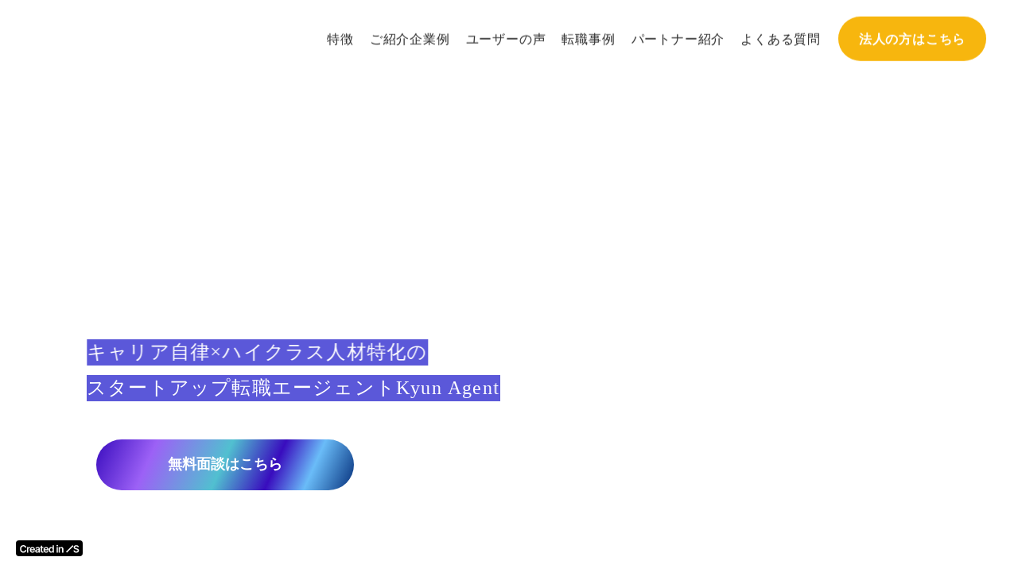

--- FILE ---
content_type: image/svg+xml
request_url: https://storage.googleapis.com/studio-design-asset-files/projects/EXaw3eGDaD/s-952x372_f5bfff86-d10a-418c-988e-b4dd128b8af3.svg
body_size: 88384
content:
<svg width="952" height="372" viewBox="0 0 952 372" fill="none" xmlns="http://www.w3.org/2000/svg">
<rect opacity="0.6" x="352" y="125" width="125" height="280" rx="40" transform="rotate(-90 352 125)" fill="#B1B7EC"/>
<path d="M410.066 46.76C409.526 47.06 408.966 47.36 408.326 47.68C407.006 48.36 404.946 49.32 403.046 50.58C401.266 51.74 400.146 52.98 400.146 54.44C400.146 56 401.646 56.92 404.646 56.92C406.766 56.92 409.446 56.62 411.106 56.22L411.066 58.48C409.486 58.76 407.246 58.98 404.706 58.98C400.846 58.98 398.006 57.86 398.006 54.66C398.006 52.34 399.626 50.6 401.986 49.04C403.966 47.74 406.166 46.68 407.446 45.96C408.086 45.58 408.586 45.28 409.066 44.9L410.066 46.76ZM400.546 42.56C401.486 45.16 402.726 47.62 403.646 49.24L401.886 50.3C400.846 48.58 399.646 45.9 398.546 43.38L400.546 42.56ZM410.346 42.32C410.846 43.04 411.566 44.28 411.966 45.06L410.646 45.64C410.246 44.82 409.606 43.62 409.046 42.86L410.346 42.32ZM412.626 41.46C413.146 42.2 413.906 43.48 414.286 44.2L412.986 44.76C412.546 43.92 411.906 42.76 411.346 42L412.626 41.46ZM425.946 43.16C425.746 43.42 425.526 43.76 425.306 44.12C424.366 45.52 422.726 48.52 421.706 50.38C422.566 49.7 423.506 49.42 424.386 49.42C425.786 49.42 426.726 50.3 426.786 51.92C426.826 52.98 426.786 54.54 426.866 55.46C426.946 56.36 427.566 56.74 428.346 56.74C430.366 56.74 431.566 54.2 432.106 51.92L433.806 53.3C432.746 56.6 430.986 58.86 428.026 58.86C425.846 58.86 425.006 57.52 424.926 56.22C424.866 55.1 424.886 53.52 424.826 52.54C424.766 51.74 424.306 51.26 423.486 51.26C421.986 51.26 420.646 52.8 419.906 54.38C419.326 55.56 418.546 57.88 418.266 58.9L416.066 58.14C417.526 54.12 421.786 45.94 422.866 44.02C423.106 43.52 423.426 42.96 423.706 42.26L425.946 43.16ZM436.546 45.18C437.346 45.28 438.286 45.32 439.086 45.32C441.386 45.32 443.986 44.98 446.126 44.28L446.186 46.14C444.326 46.64 441.586 47.12 439.106 47.1C438.326 47.1 437.486 47.08 436.686 47.04L436.546 45.18ZM443.946 42.04C443.686 43.04 443.226 44.96 442.726 46.5C441.786 49.38 439.966 53.06 438.286 55.36L436.366 54.36C438.146 52.22 439.986 48.7 440.786 46.42C441.246 45.08 441.686 43.28 441.746 41.82L443.946 42.04ZM448.646 48.24C448.586 49.06 448.606 49.78 448.626 50.56C448.666 51.82 448.846 54.82 448.846 56.06C448.846 57.78 447.826 59.14 445.186 59.14C442.866 59.14 441.006 58.16 441.006 56.08C441.006 54.18 442.706 52.88 445.186 52.88C448.606 52.88 451.246 54.58 452.906 56.04L451.846 57.74C450.346 56.38 448.066 54.46 445.086 54.46C443.746 54.46 442.866 55.08 442.866 55.9C442.866 56.74 443.566 57.32 444.926 57.32C446.466 57.32 446.966 56.5 446.966 55.4C446.966 54.02 446.746 50.4 446.666 48.24H448.646ZM452.406 49C451.286 48.08 449.066 46.82 447.726 46.2L448.746 44.66C450.186 45.28 452.546 46.6 453.526 47.34L452.406 49ZM455.566 42.54H461.886V44.22H455.566V42.54ZM455.766 48.3H461.606V50H455.766V48.3ZM461.686 47H474.026V48.52H461.686V47ZM455.306 55.02C457.046 54.62 459.606 53.92 462.086 53.24L462.306 54.92C460.026 55.6 457.606 56.28 455.726 56.82L455.306 55.02ZM464.606 50.86V52.56H470.986V50.86H464.606ZM462.926 49.48H472.746V53.96H462.926V49.48ZM469.886 43.1V44.76H471.546V43.1H469.886ZM466.986 43.1V44.76H468.626V43.1H466.986ZM464.146 43.1V44.76H465.726V43.1H464.146ZM462.606 41.78H473.146V46.08H462.606V41.78ZM468.406 53.26C469.366 55.5 471.426 57.44 474.026 58.22C473.626 58.56 473.086 59.24 472.826 59.7C470.146 58.66 468.106 56.4 467.026 53.66L468.406 53.26ZM472.306 54.02L473.626 55.02C472.746 55.66 471.646 56.32 470.806 56.74L469.726 55.86C470.526 55.4 471.666 54.58 472.306 54.02ZM457.926 43.26H459.646V54.98L457.926 55.28V43.26ZM467.466 52.94L468.806 53.56C467.086 55.64 464.026 57.6 461.406 58.6C461.166 58.2 460.666 57.58 460.306 57.24C462.886 56.42 465.906 54.7 467.466 52.94ZM465.646 55.42L467.426 54.2V59.7H465.646V55.42ZM482.226 42.56H493.566V44.06H482.226V42.56ZM481.666 46.04H493.986V47.6H481.666V46.04ZM486.806 41.16H488.666V43.56H486.806V41.16ZM489.906 43.86L491.746 44.24C491.346 45.02 490.966 45.76 490.666 46.28L489.026 45.94C489.346 45.34 489.726 44.46 489.906 43.86ZM484.066 44.26L485.686 43.9C486.046 44.48 486.386 45.32 486.506 45.88L484.786 46.3C484.706 45.76 484.386 44.9 484.066 44.26ZM484.746 52.18V53.48H491.086V52.18H484.746ZM484.746 49.76V51.02H491.086V49.76H484.746ZM482.966 48.52H492.926V54.7H482.966V48.52ZM488.506 54.28H490.306V57.42C490.306 57.88 490.386 57.96 490.806 57.96C490.986 57.96 491.866 57.96 492.126 57.96C492.526 57.96 492.606 57.74 492.646 56.06C493.006 56.34 493.746 56.64 494.246 56.74C494.066 59.02 493.606 59.58 492.326 59.58C491.986 59.58 490.846 59.58 490.526 59.58C488.886 59.58 488.506 59.06 488.506 57.44V54.28ZM484.946 54.22H486.806C486.366 56.94 485.246 58.72 481.266 59.72C481.086 59.28 480.586 58.5 480.226 58.14C483.726 57.44 484.606 56.2 484.946 54.22ZM475.726 45.96H481.646V47.74H475.726V45.96ZM477.906 41.38H479.666V54.52H477.906V41.38ZM475.306 54.68C476.946 54.08 479.426 53 481.786 51.94L482.206 53.64C480.066 54.68 477.766 55.74 475.966 56.58L475.306 54.68ZM503.266 42.44C503.126 42.92 502.946 43.74 502.866 44.16C502.586 45.56 502.126 47.9 501.586 49.92C500.866 52.74 499.526 56.86 498.446 59.12L496.246 58.38C497.446 56.34 498.906 52.22 499.646 49.4C500.146 47.54 500.646 45.18 500.786 44.06C500.866 43.42 500.906 42.68 500.846 42.24L503.266 42.44ZM498.546 45.62C500.846 45.62 503.726 45.26 506.266 44.64V46.62C503.786 47.18 500.706 47.52 498.506 47.52C497.586 47.52 496.866 47.48 496.146 47.44L496.086 45.48C497.066 45.6 497.766 45.62 498.546 45.62ZM504.846 48.52C505.926 48.4 507.286 48.32 508.586 48.32C509.746 48.32 510.946 48.38 512.066 48.5L512.026 50.4C511.006 50.28 509.806 50.16 508.626 50.16C507.306 50.16 506.086 50.22 504.846 50.38V48.52ZM505.546 53.44C505.386 54.06 505.266 54.7 505.266 55.18C505.266 56.1 505.826 56.9 508.366 56.9C509.686 56.9 511.066 56.76 512.386 56.5L512.306 58.52C511.206 58.68 509.866 58.82 508.346 58.82C505.106 58.82 503.346 57.76 503.346 55.76C503.346 54.92 503.486 54.08 503.666 53.26L505.546 53.44ZM509.906 43.04C510.426 43.76 511.146 45 511.526 45.78L510.226 46.36C509.826 45.54 509.166 44.34 508.626 43.58L509.906 43.04ZM512.186 42.18C512.726 42.92 513.486 44.18 513.846 44.92L512.546 45.48C512.126 44.62 511.466 43.48 510.906 42.72L512.186 42.18ZM531.186 46.2C530.666 46.5 530.106 46.8 529.446 47.14C528.146 47.8 525.486 49.06 523.586 50.3C521.806 51.46 520.686 52.7 520.686 54.16C520.686 55.72 522.186 56.64 525.186 56.64C527.306 56.64 529.986 56.36 531.646 55.94L531.626 58.2C530.026 58.48 527.806 58.7 525.266 58.7C521.406 58.7 518.546 57.58 518.546 54.4C518.546 52.06 520.186 50.32 522.546 48.76C524.526 47.44 527.206 46.16 528.466 45.44C529.126 45.06 529.626 44.76 530.086 44.38L531.186 46.2ZM521.086 42.28C522.026 44.88 523.266 47.34 524.206 48.98L522.446 50.02C521.386 48.3 520.186 45.64 519.106 43.1L521.086 42.28ZM546.686 41.48H548.626V58.24H546.686V41.48ZM541.126 47.34H554.086V49.18H541.126V47.34ZM541.646 57.06H553.746V58.9H541.646V57.06ZM538.286 46.76L540.126 44.9L540.146 44.94V59.64H538.286V46.76ZM540.466 41.16L542.286 41.74C540.866 45.24 538.606 48.78 536.266 51.04C536.066 50.6 535.506 49.6 535.146 49.16C537.246 47.24 539.266 44.22 540.466 41.16ZM563.706 41.12H565.626V57.74C565.626 58.78 565.346 59.2 564.666 59.48C563.966 59.72 562.906 59.74 561.226 59.74C561.126 59.3 560.826 58.62 560.586 58.22C561.666 58.26 562.866 58.24 563.206 58.24C563.586 58.22 563.706 58.1 563.706 57.74V41.12ZM556.026 42.6H573.486V44.12H556.026V42.6ZM559.906 46.4V47.62H569.566V46.4H559.906ZM558.106 45.14H571.506V48.88H558.106V45.14ZM557.566 50.06H571.826V57.58H569.906V51.4H557.566V50.06ZM555.606 52.56H573.906V54.02H555.606V52.56ZM557.386 55.28H570.926V56.7H557.386V55.28ZM583.786 44.3C586.086 44.66 590.106 44.56 592.166 44.28V46.32C589.886 46.56 586.126 46.56 583.786 46.32V44.3ZM584.926 52.62C584.746 53.32 584.646 53.84 584.646 54.38C584.646 55.28 585.346 56.02 587.786 56.02C589.566 56.02 591.086 55.86 592.766 55.5L592.806 57.62C591.526 57.86 589.886 58.02 587.726 58.02C584.346 58.02 582.766 56.86 582.766 54.9C582.766 54.18 582.886 53.44 583.106 52.44L584.926 52.62ZM580.286 42.84C580.166 43.22 579.946 44.02 579.866 44.38C579.546 46 578.886 49.76 578.886 51.9C578.886 52.62 578.926 53.32 579.026 54.04C579.346 53.24 579.746 52.26 580.066 51.5L581.086 52.3C580.546 53.82 579.846 55.96 579.646 56.96C579.586 57.26 579.546 57.66 579.546 57.88C579.566 58.1 579.586 58.4 579.606 58.64L577.786 58.76C577.386 57.36 577.026 55 577.026 52.28C577.026 49.32 577.666 45.92 577.906 44.3C577.966 43.8 578.046 43.18 578.066 42.66L580.286 42.84ZM394.336 70.34H411.856V71.98H394.336V70.34ZM398.776 69.12H400.636V72.86H398.776V69.12ZM405.456 69.12H407.336V72.86H405.456V69.12ZM405.936 74.46V76.2H408.596V74.46H405.936ZM401.716 74.46V76.2H404.336V74.46H401.716ZM397.596 74.46V76.2H400.116V74.46H397.596ZM395.896 73.2H410.376V77.48H395.896V73.2ZM394.356 78.42H411.856V81.86H409.996V79.9H396.136V81.86H394.356V78.42ZM401.096 79.34L402.976 79.72C401.536 81.56 399.416 83.06 396.316 84.18C396.076 83.78 395.576 83.16 395.176 82.88C398.076 82 400.076 80.66 401.096 79.34ZM406.656 80.92H407.036L407.376 80.84L408.576 81.5C406.456 85.26 401.576 87 396.676 87.74C396.516 87.28 396.136 86.54 395.836 86.14C400.356 85.64 404.976 84.08 406.656 81.18V80.92ZM398.196 83.14L399.356 82.14C400.796 82.66 402.496 83.62 403.396 84.32L402.176 85.44C401.316 84.68 399.616 83.68 398.196 83.14ZM400.536 80.92H407.156V82.24H399.216L400.536 80.92ZM414.936 72.66H431.236V82.34H429.256V74.52H416.836V82.44H414.936V72.66ZM415.936 79.4H430.376V81.26H415.936V79.4ZM422.036 69.12H424.036V87.68H422.036V69.12ZM442.136 72.3C444.436 72.66 448.456 72.56 450.516 72.28V74.32C448.236 74.56 444.476 74.56 442.136 74.32V72.3ZM443.276 80.62C443.096 81.32 442.996 81.84 442.996 82.38C442.996 83.28 443.696 84.02 446.136 84.02C447.916 84.02 449.436 83.86 451.116 83.5L451.156 85.62C449.876 85.86 448.236 86.02 446.076 86.02C442.696 86.02 441.116 84.86 441.116 82.9C441.116 82.18 441.236 81.44 441.456 80.44L443.276 80.62ZM438.636 70.84C438.516 71.22 438.296 72.02 438.216 72.38C437.896 74 437.236 77.76 437.236 79.9C437.236 80.62 437.276 81.32 437.376 82.04C437.696 81.24 438.096 80.26 438.416 79.5L439.436 80.3C438.896 81.82 438.196 83.96 437.996 84.96C437.936 85.26 437.896 85.66 437.896 85.88C437.916 86.1 437.936 86.4 437.956 86.64L436.136 86.76C435.736 85.36 435.376 83 435.376 80.28C435.376 77.32 436.016 73.92 436.256 72.3C436.316 71.8 436.396 71.18 436.416 70.66L438.636 70.84ZM454.896 73.18C455.696 73.28 456.636 73.32 457.436 73.32C459.736 73.32 462.336 72.98 464.476 72.28L464.536 74.14C462.676 74.64 459.936 75.12 457.456 75.1C456.676 75.1 455.836 75.08 455.036 75.04L454.896 73.18ZM462.296 70.04C462.036 71.04 461.576 72.96 461.076 74.5C460.136 77.38 458.316 81.06 456.636 83.36L454.716 82.36C456.496 80.22 458.336 76.7 459.136 74.42C459.596 73.08 460.036 71.28 460.096 69.82L462.296 70.04ZM466.996 76.24C466.936 77.06 466.956 77.78 466.976 78.56C467.016 79.82 467.196 82.82 467.196 84.06C467.196 85.78 466.176 87.14 463.536 87.14C461.216 87.14 459.356 86.16 459.356 84.08C459.356 82.18 461.056 80.88 463.536 80.88C466.956 80.88 469.596 82.58 471.256 84.04L470.196 85.74C468.696 84.38 466.416 82.46 463.436 82.46C462.096 82.46 461.216 83.08 461.216 83.9C461.216 84.74 461.916 85.32 463.276 85.32C464.816 85.32 465.316 84.5 465.316 83.4C465.316 82.02 465.096 78.4 465.016 76.24H466.996ZM470.756 77C469.636 76.08 467.416 74.82 466.076 74.2L467.096 72.66C468.536 73.28 470.896 74.6 471.876 75.34L470.756 77ZM492.576 84.7C491.576 85.68 490.336 86.28 488.856 86.28C487.456 86.28 486.516 85.32 486.516 83.54C486.516 81.34 487.256 78.22 487.256 76.32C487.256 75.24 486.696 74.74 485.756 74.74C483.896 74.74 480.956 77.42 479.196 79.6V77.14C480.436 75.82 483.756 72.88 486.296 72.88C488.296 72.88 489.236 74.04 489.236 75.68C489.236 77.72 488.536 80.94 488.536 82.98C488.536 83.58 488.836 84.06 489.456 84.06C490.316 84.06 491.316 83.5 492.296 82.5L492.576 84.7ZM478.976 75.14C478.216 75.24 476.156 75.5 474.756 75.72L474.536 73.66C475.036 73.68 475.456 73.68 476.036 73.64C477.196 73.58 479.716 73.24 480.636 72.94L481.316 73.78C480.956 74.28 480.396 75.2 480.056 75.74L479.196 78.92C478.296 80.28 476.476 82.96 475.316 84.58L474.056 82.86C475.316 81.3 477.876 77.86 478.756 76.42L478.816 75.62L478.976 75.14ZM478.756 71.6C478.756 71.1 478.776 70.54 478.676 69.98L481.016 70.06C480.696 71.48 480.076 77 480.076 80.54C480.076 82.28 480.076 83.7 480.176 85.52C480.196 85.88 480.256 86.48 480.296 86.88H478.116C478.156 86.48 478.176 85.9 478.176 85.58C478.196 83.64 478.216 82.48 478.256 80.16C478.296 78.38 478.756 72.38 478.756 71.6ZM497.696 71.06C498.196 71.12 498.816 71.14 499.276 71.14C500.336 71.14 504.876 71.02 505.976 70.92C506.676 70.86 507.036 70.8 507.256 70.72L508.336 72.16C507.936 72.44 507.496 72.7 507.096 73.02C506.056 73.78 503.616 75.86 502.176 77.02C502.996 76.78 503.796 76.7 504.576 76.7C507.936 76.7 510.396 78.74 510.396 81.54C510.396 84.74 507.856 87 503.356 87C500.616 87 498.756 85.78 498.756 83.96C498.756 82.48 500.096 81.14 502.056 81.14C504.756 81.14 506.176 83 506.276 85.1L504.436 85.38C504.356 83.78 503.476 82.66 502.056 82.66C501.216 82.66 500.616 83.18 500.616 83.8C500.616 84.66 501.596 85.22 502.996 85.22C506.396 85.22 508.356 83.86 508.356 81.52C508.356 79.62 506.516 78.26 504.016 78.26C500.796 78.26 498.916 79.76 496.556 82.28L495.116 80.8C496.676 79.54 499.176 77.44 500.336 76.46C501.456 75.54 503.776 73.62 504.776 72.74C503.736 72.78 500.276 72.92 499.216 72.98C498.736 73.02 498.196 73.06 497.756 73.12L497.696 71.06ZM524.296 71.16C524.096 71.42 523.876 71.76 523.656 72.12C522.716 73.52 521.076 76.52 520.056 78.38C520.916 77.7 521.856 77.42 522.736 77.42C524.136 77.42 525.076 78.3 525.136 79.92C525.176 80.98 525.136 82.54 525.216 83.46C525.296 84.36 525.916 84.74 526.696 84.74C528.716 84.74 529.916 82.2 530.456 79.92L532.156 81.3C531.096 84.6 529.336 86.86 526.376 86.86C524.196 86.86 523.356 85.52 523.276 84.22C523.216 83.1 523.236 81.52 523.176 80.54C523.116 79.74 522.656 79.26 521.836 79.26C520.336 79.26 518.996 80.8 518.256 82.38C517.676 83.56 516.896 85.88 516.616 86.9L514.416 86.14C515.876 82.12 520.136 73.94 521.216 72.02C521.456 71.52 521.776 70.96 522.056 70.26L524.296 71.16ZM541.616 70.44C541.476 70.92 541.296 71.74 541.216 72.16C540.936 73.56 540.476 75.9 539.936 77.92C539.216 80.74 537.876 84.86 536.796 87.12L534.596 86.38C535.796 84.34 537.256 80.22 537.996 77.4C538.496 75.54 538.996 73.18 539.136 72.06C539.216 71.42 539.256 70.68 539.196 70.24L541.616 70.44ZM536.896 73.62C539.196 73.62 542.076 73.26 544.616 72.64V74.62C542.136 75.18 539.056 75.52 536.856 75.52C535.936 75.52 535.216 75.48 534.496 75.44L534.436 73.48C535.416 73.6 536.116 73.62 536.896 73.62ZM543.196 76.52C544.276 76.4 545.636 76.32 546.936 76.32C548.096 76.32 549.296 76.38 550.416 76.5L550.376 78.4C549.356 78.28 548.156 78.16 546.976 78.16C545.656 78.16 544.436 78.22 543.196 78.38V76.52ZM543.896 81.44C543.736 82.06 543.616 82.7 543.616 83.18C543.616 84.1 544.176 84.9 546.716 84.9C548.036 84.9 549.416 84.76 550.736 84.5L550.656 86.52C549.556 86.68 548.216 86.82 546.696 86.82C543.456 86.82 541.696 85.76 541.696 83.76C541.696 82.92 541.836 82.08 542.016 81.26L543.896 81.44ZM548.256 71.04C548.776 71.76 549.496 73 549.876 73.78L548.576 74.36C548.176 73.54 547.516 72.34 546.976 71.58L548.256 71.04ZM550.536 70.18C551.076 70.92 551.836 72.18 552.196 72.92L550.896 73.48C550.476 72.62 549.816 71.48 549.256 70.72L550.536 70.18ZM556.404 71.2C556.744 71.24 557.304 71.26 557.904 71.26C558.964 71.26 563.484 71.18 564.764 71.1C565.164 71.06 565.684 70.98 566.024 70.9L567.144 72.32C566.844 72.48 566.404 72.78 566.164 72.94C564.824 74.02 562.644 75.8 560.944 77.14C561.844 76.82 562.724 76.72 563.384 76.72C566.784 76.72 569.124 78.68 569.124 81.44C569.124 85.32 565.484 87.5 558.524 86.94L557.964 84.88C563.504 85.58 566.984 84.24 566.984 81.42C566.984 79.64 565.424 78.38 562.984 78.38C559.684 78.38 557.704 80.24 555.364 82.54L553.844 80.98C556.664 78.8 561.784 74.56 563.444 72.86C562.264 72.92 558.944 73.06 557.964 73.12C557.504 73.16 556.864 73.22 556.444 73.28L556.404 71.2ZM585.984 79.4C585.984 77.88 584.764 76.74 582.784 76.74C580.524 76.74 578.544 77.4 577.444 77.72C576.844 77.9 576.164 78.16 575.644 78.38L575.024 76.08C575.644 76.04 576.384 75.9 577.024 75.76C578.444 75.44 580.704 74.82 583.024 74.82C586.004 74.82 588.164 76.5 588.164 79.48C588.164 83.8 584.244 86.32 578.904 87.1L577.764 85.16C582.664 84.58 585.984 82.78 585.984 79.4ZM577.824 70.14C580.084 70.64 584.504 71.04 586.524 71.06L586.224 73C583.944 72.84 579.784 72.44 577.504 72.04L577.824 70.14Z" fill="#38383C"/>
<rect opacity="0.6" x="672" y="187" width="125" height="280" rx="40" transform="rotate(-90 672 187)" fill="#B1B7EC"/>
<path d="M728.156 103.16L729.936 103.7C728.696 107.1 726.736 110.6 724.656 112.86C724.476 112.42 723.936 111.4 723.596 110.94C725.416 109.06 727.136 106.12 728.156 103.16ZM726.176 108.54L727.956 106.74L727.976 106.76V121.68H726.176V108.54ZM729.676 107.2H741.856V116.34H739.996V108.96H731.476V116.48H729.676V107.2ZM730.696 113.48H740.976V115.22H730.696V113.48ZM734.736 103.36H736.616V121.66H734.736V103.36ZM750.176 115.36H755.976V116.76H750.176V115.36ZM750.076 112.36H756.856V119.82H750.076V118.4H755.076V113.8H750.076V112.36ZM749.276 112.36H750.996V120.84H749.276V112.36ZM745.736 106.76H751.056V108.08H745.736V106.76ZM754.976 106.76H760.376V108.08H754.976V106.76ZM759.596 103.94H761.496V119.34C761.496 120.44 761.276 121.02 760.556 121.34C759.836 121.66 758.736 121.68 757.036 121.68C756.956 121.16 756.676 120.28 756.396 119.76C757.536 119.82 758.756 119.8 759.116 119.78C759.476 119.78 759.596 119.66 759.596 119.32V103.94ZM745.876 103.94H752.256V110.98H745.876V109.58H750.476V105.36H745.876V103.94ZM760.576 103.94V105.36H755.656V109.62H760.576V111.02H753.856V103.94H760.576ZM744.796 103.94H746.676V121.7H744.796V103.94ZM773.936 107.3C773.196 106.56 771.856 105.28 771.036 104.66L772.476 103.64C773.156 104.16 774.676 105.44 775.396 106.2L773.936 107.3ZM767.976 105.4C768.136 105.74 768.496 106.46 768.716 106.84C769.496 108.3 770.436 110.32 771.216 112.06C772.236 114.42 773.636 118.38 774.296 120.6L772.136 121.18C771.516 118.74 770.516 115.46 769.436 112.92C768.556 110.92 767.716 109.04 766.976 107.78C766.716 107.34 766.276 106.66 765.916 106.2L767.976 105.4ZM764.096 111.24C764.756 111.08 765.536 110.8 765.876 110.66C769.036 109.44 773.576 106.88 776.836 106.88C779.756 106.88 781.516 108.58 781.516 110.82C781.516 113.34 779.856 115.1 776.756 115.1C775.656 115.1 774.476 114.82 773.716 114.54L773.776 112.56C774.616 112.92 775.616 113.22 776.596 113.22C778.476 113.22 779.476 112.18 779.476 110.74C779.476 109.64 778.556 108.66 776.796 108.66C773.496 108.66 767.536 112.16 765.036 113.28L764.096 111.24ZM786.396 106.08C787.096 106.16 788.036 106.2 788.696 106.2H798.656C799.176 106.2 799.876 106.18 800.256 106.16C800.236 106.62 800.196 107.32 800.196 107.84V118.18C800.196 118.9 800.256 119.86 800.276 120.3H797.996C798.016 119.88 798.036 119.14 798.036 118.42V108.22H788.716C787.936 108.22 786.896 108.26 786.396 108.3V106.08ZM786.136 117.04C786.736 117.1 787.616 117.16 788.476 117.16H799.236V119.22H788.536C787.736 119.22 786.736 119.26 786.136 119.32V117.04ZM808.816 104.64C811.416 104.96 816.956 106.1 819.476 106.98L818.676 108.94C816.296 108.06 810.856 106.86 808.076 106.5L808.816 104.64ZM807.896 109.96C810.696 110.44 815.636 111.48 818.136 112.38L817.356 114.34C815.056 113.44 810.056 112.32 807.156 111.86L807.896 109.96ZM806.836 115.74C810.216 116.28 816.176 117.68 818.916 118.74L818.056 120.7C815.376 119.56 809.276 118.2 806.056 117.7L806.836 115.74ZM838.016 110.48C837.936 110.7 837.876 111.02 837.856 111.2C837.676 112.66 836.976 117.36 836.736 118.78H834.576C834.816 117.58 835.516 113.14 835.576 111.82C834.456 111.82 830.196 111.82 829.636 111.82C829.036 111.82 828.396 111.86 827.856 111.9V109.8C828.356 109.86 829.096 109.92 829.616 109.92C830.496 109.92 834.236 109.92 835.276 109.92C835.636 109.92 836.276 109.86 836.476 109.74L838.016 110.48ZM825.996 117.98C826.496 118.04 827.156 118.08 827.796 118.08C828.916 118.08 837.496 118.08 838.516 118.08C838.996 118.08 839.796 118.06 840.256 118V120.04C839.876 120.02 839.036 120 838.556 120C837.476 120 828.796 120 827.796 120C827.136 120 826.656 120.02 825.996 120.06V117.98ZM846.576 106.74C847.256 106.8 848.036 106.84 848.716 106.84C850.156 106.84 856.096 106.84 857.156 106.84C857.916 106.84 858.676 106.8 859.236 106.74V109.02C858.676 109 857.836 108.96 857.156 108.96C856.136 108.96 849.756 108.96 848.716 108.96C847.996 108.96 847.216 109 846.576 109.02V106.74ZM844.876 116.6C845.596 116.64 846.396 116.7 847.156 116.7C848.356 116.7 857.716 116.7 858.916 116.7C859.536 116.7 860.276 116.66 860.896 116.6V119.02C860.256 118.94 859.476 118.9 858.916 118.9C857.716 118.9 848.356 118.9 847.156 118.9C846.396 118.9 845.576 118.96 844.876 119.02V116.6ZM867.256 104.98C867.876 105.06 868.556 105.1 869.216 105.1C870.416 105.1 876.156 105.1 877.296 105.1C877.896 105.1 878.656 105.06 879.276 104.98V107.04C878.656 107 877.916 106.96 877.296 106.96C876.156 106.96 870.416 106.96 869.236 106.96C868.556 106.96 867.816 107 867.256 107.04V104.98ZM864.896 110.04C865.476 110.1 866.096 110.14 866.716 110.14C867.916 110.14 878.696 110.14 879.816 110.14C880.236 110.14 880.996 110.12 881.496 110.04V112.1C881.016 112.08 880.336 112.06 879.816 112.06C878.696 112.06 867.916 112.06 866.716 112.06C866.116 112.06 865.456 112.08 864.896 112.12V110.04ZM874.676 111.1C874.676 113.66 874.296 115.72 873.416 117.38C872.716 118.74 871.176 120.22 869.456 121.12L867.596 119.76C869.096 119.16 870.516 118 871.296 116.78C872.296 115.22 872.516 113.3 872.516 111.12L874.676 111.1ZM884.204 114.62C886.824 114.02 889.784 112.64 891.384 111.66C893.304 110.5 895.224 108.78 896.244 107.5L897.804 109.02C896.644 110.3 894.404 112.1 892.284 113.36C890.564 114.38 887.644 115.72 885.144 116.48L884.204 114.62ZM891.184 112.86L893.304 112.4V119.72C893.304 120.38 893.324 121.3 893.424 121.66H891.084C891.124 121.3 891.184 120.38 891.184 119.72V112.86ZM761.92 132.1C761.76 132.86 761.52 133.98 760.98 135.38C760.52 136.48 759.84 137.74 759.16 138.68C759.82 138.32 760.94 138.1 761.72 138.1C763.32 138.1 764.54 139.04 764.54 140.78C764.54 141.82 764.6 144.08 764.62 145.32H762.7C762.78 144.32 762.8 142.4 762.78 141.36C762.78 140.14 761.98 139.66 761.02 139.66C759.82 139.66 758.56 140.3 757.72 141.08C757.12 141.66 756.56 142.38 755.88 143.22L754.18 141.96C756.94 139.36 758.36 137.12 759.1 135.2C759.52 134.1 759.78 132.9 759.84 131.92L761.92 132.1ZM754.78 134.12C755.82 134.26 757.26 134.34 758.22 134.34C760.88 134.34 764.42 134.18 767.28 133.68L767.26 135.52C764.46 135.94 760.6 136.1 758.1 136.1C757.26 136.1 755.88 136.06 754.78 135.98V134.12ZM770.3 139.32C769.74 139.48 768.86 139.82 768.26 140.04C766.9 140.58 765.04 141.32 763.12 142.3C761.22 143.3 760 144.28 760 145.54C760 146.9 761.28 147.16 763.3 147.16C764.92 147.16 767.1 146.96 768.86 146.64L768.8 148.68C767.36 148.86 765.04 149.02 763.24 149.02C760.26 149.02 757.96 148.34 757.96 145.84C757.96 143.26 760.6 141.7 763 140.48C764.86 139.5 766.32 138.94 767.6 138.36C768.28 138.06 768.86 137.8 769.5 137.46L770.3 139.32ZM773.78 137.34C774.52 137.22 775.36 136.98 776.1 136.76C777.72 136.24 781.72 134.8 784.64 134.8C788.08 134.8 790.82 136.8 790.82 140.3C790.82 144.98 786.24 147.54 779.7 147.9L778.78 145.8C784.1 145.66 788.58 144.08 788.58 140.26C788.58 138.26 787.14 136.7 784.58 136.7C781.44 136.7 776.5 138.8 774.7 139.56L773.78 137.34ZM806.84 133.4C806.32 133.8 805.68 134.32 805.3 134.64C803.96 135.78 801.18 137.94 799.76 139.14C798.62 140.12 798.62 140.4 799.82 141.42C801.5 142.8 805.16 145.72 807.24 147.78L805.42 149.46C804.94 148.9 804.42 148.36 803.88 147.82C802.56 146.46 799.56 143.9 797.72 142.36C795.78 140.72 795.98 139.78 797.86 138.18C799.4 136.92 802.32 134.6 803.66 133.26C804.14 132.78 804.7 132.18 804.98 131.76L806.84 133.4ZM819.46 132.1C819.1 133.36 818.7 135.78 818.58 137.06C819.46 135.22 821.4 133.08 823.82 133.08C826.52 133.08 828.54 135.78 828.54 140.06C828.54 145.66 825.06 148.22 819.96 149.14L818.76 147.32C823.16 146.66 826.44 145.02 826.44 140.08C826.44 136.96 825.38 134.92 823.46 134.92C821.02 134.92 818.82 138.52 818.64 141.14C818.56 141.82 818.58 142.48 818.7 143.46L816.76 143.6C816.64 142.82 816.52 141.66 816.52 140.34C816.52 138.46 816.86 135.72 817.12 133.9C817.2 133.24 817.26 132.56 817.28 132.02L819.46 132.1ZM841.62 132.18C841.48 132.66 841.32 133.48 841.24 133.9C840.94 135.3 840.48 137.64 839.94 139.66C839.22 142.48 837.88 146.58 836.8 148.86L834.6 148.12C835.8 146.08 837.26 141.96 838 139.14C838.5 137.28 839 134.9 839.14 133.8C839.22 133.16 839.26 132.42 839.2 131.98L841.62 132.18ZM836.9 135.36C839.2 135.36 842.08 135 844.62 134.38V136.36C842.14 136.92 839.06 137.26 836.86 137.26C835.94 137.26 835.22 137.22 834.5 137.18L834.44 135.2C835.42 135.32 836.12 135.36 836.9 135.36ZM843.2 138.24C844.28 138.14 845.66 138.06 846.94 138.06C848.1 138.06 849.3 138.12 850.42 138.24L850.38 140.14C849.36 140.02 848.16 139.9 846.98 139.9C845.68 139.9 844.44 139.96 843.2 140.1V138.24ZM843.9 143.18C843.74 143.8 843.62 144.44 843.62 144.92C843.62 145.84 844.18 146.64 846.72 146.64C848.04 146.64 849.42 146.5 850.74 146.24L850.66 148.26C849.56 148.42 848.22 148.54 846.7 148.54C843.46 148.54 841.7 147.5 841.7 145.5C841.7 144.66 841.86 143.82 842.02 143L843.9 143.18ZM857.28 133.9C857.16 134.48 857.08 135.52 857.08 136.06C857.06 137.34 857.08 139.02 857.2 140.58C857.52 143.72 858.32 145.84 859.68 145.84C860.66 145.84 861.54 143.64 862 141.82L863.58 143.68C862.32 147.12 861.1 148.3 859.64 148.3C857.6 148.3 855.76 146.38 855.2 141.12C855.02 139.34 854.98 136.94 854.98 135.76C854.98 135.26 854.96 134.4 854.84 133.86L857.28 133.9ZM867.5 134.42C869.34 136.72 870.82 141.3 871.08 144.54L869.04 145.36C868.7 141.92 867.56 137.48 865.52 135.08L867.5 134.42Z" fill="#38383C"/>
<rect opacity="0.6" x="78" y="372" width="125" height="280" rx="40" transform="rotate(-90 78 372)" fill="#B1B7EC"/>
<path d="M148.32 290.82C148.18 290.38 147.98 289.72 147.76 289.14L149.9 288.88C150.14 290.2 150.64 291.86 151.12 293.16C151.74 294.86 152.72 296.66 153.48 297.72C153.78 298.16 154.12 298.54 154.44 298.9L153.44 300.32C152.42 300.1 149.94 299.86 148.4 299.74L148.56 298.06C149.62 298.16 151.02 298.28 151.7 298.34C150.9 297.12 149.9 295.26 149.26 293.52C148.82 292.38 148.54 291.48 148.32 290.82ZM141.02 292.12C144.52 292.52 147.62 292.52 149.96 292.28C151.64 292.08 153.52 291.72 155.08 291.22L155.32 293.2C153.94 293.6 152.12 293.9 150.6 294.08C148 294.38 144.84 294.44 141.06 294.12L141.02 292.12ZM144.5 298.68C143.88 299.64 143.54 300.5 143.54 301.42C143.54 303.24 145.18 304.02 148.04 304.04C150.14 304.04 151.88 303.84 153.28 303.54L153.18 305.54C151.98 305.76 150.24 306 147.92 306C144 305.98 141.52 304.52 141.52 301.72C141.52 300.56 141.92 299.48 142.54 298.22L144.5 298.68ZM164.68 289.14C166.48 289.72 170.78 290.52 172.54 290.7L172.06 292.62C170.1 292.36 165.72 291.46 164.18 291.06L164.68 289.14ZM164.48 292.96C164.22 294.2 163.86 296.94 163.68 298.16C165.56 296.64 167.66 295.96 169.94 295.96C173.18 295.96 175.22 297.94 175.22 300.32C175.22 303.92 172.18 306.5 164.36 305.84L163.76 303.78C169.94 304.58 173.06 302.92 173.06 300.26C173.06 298.8 171.68 297.74 169.78 297.74C167.3 297.74 165.2 298.66 163.86 300.28C163.54 300.66 163.34 300.98 163.2 301.34L161.36 300.88C161.76 299 162.24 294.92 162.36 292.66L164.48 292.96ZM187.04 291.3C189.34 291.66 193.36 291.56 195.42 291.28V293.32C193.14 293.56 189.38 293.56 187.04 293.32V291.3ZM188.18 299.62C188 300.32 187.9 300.84 187.9 301.38C187.9 302.28 188.6 303.02 191.04 303.02C192.82 303.02 194.34 302.86 196.02 302.5L196.06 304.62C194.78 304.86 193.14 305.02 190.98 305.02C187.6 305.02 186.02 303.86 186.02 301.9C186.02 301.18 186.14 300.44 186.36 299.44L188.18 299.62ZM183.54 289.84C183.42 290.22 183.2 291.02 183.12 291.38C182.8 293 182.14 296.76 182.14 298.9C182.14 299.62 182.18 300.32 182.28 301.04C182.6 300.24 183 299.26 183.32 298.5L184.34 299.3C183.8 300.82 183.1 302.96 182.9 303.96C182.84 304.26 182.8 304.66 182.8 304.88C182.82 305.1 182.84 305.4 182.86 305.64L181.04 305.76C180.64 304.36 180.28 302 180.28 299.28C180.28 296.32 180.92 292.92 181.16 291.3C181.22 290.8 181.3 290.18 181.32 289.66L183.54 289.84ZM206.92 288.04H208.94V291.92H206.92V288.04ZM206.94 292.52H208.92V306.74H206.94V292.52ZM198.94 290.8H217.1V292.64H198.94V290.8ZM200.92 295.1H214.08V296.94H202.82V304.24H200.92V295.1ZM213.36 295.1H215.32V302.04C215.32 303.02 215.1 303.58 214.36 303.88C213.6 304.18 212.46 304.2 210.82 304.2C210.74 303.64 210.44 302.86 210.18 302.34C211.38 302.38 212.58 302.38 212.92 302.38C213.26 302.36 213.36 302.28 213.36 302V295.1ZM224.66 296.28H237.3V297.9H224.66V296.28ZM226.88 299.1H235.38V300.62H226.88V299.1ZM227.76 296.88L229.4 297.3C228.38 299.56 226.56 301.54 224.7 302.78C224.42 302.46 223.8 301.88 223.42 301.62C225.26 300.54 226.9 298.84 227.76 296.88ZM235.06 299.1H236.84C236.84 299.1 236.82 299.56 236.78 299.8C236.48 303.84 236.16 305.44 235.62 306.02C235.28 306.42 234.88 306.54 234.38 306.6C233.94 306.64 233.18 306.66 232.38 306.62C232.36 306.16 232.2 305.5 231.96 305.1C232.66 305.16 233.26 305.18 233.54 305.18C233.82 305.18 233.98 305.14 234.14 304.96C234.5 304.58 234.8 303.12 235.06 299.38V299.1ZM228.24 292.64V293.96H234.12V292.64H228.24ZM228.24 290.04V291.34H234.12V290.04H228.24ZM226.54 288.68H235.88V295.32H226.54V288.68ZM218.98 292.4H224.98V294.2H218.98V292.4ZM221.18 288.32H222.96V300.68H221.18V288.32ZM218.56 301.3C220.1 300.7 222.5 299.66 224.8 298.62L225.2 300.26C223.18 301.3 221 302.38 219.28 303.2L218.56 301.3ZM232.62 299.4L233.92 300.1C233.18 302.58 231.5 305.38 229.7 306.76C229.38 306.4 228.8 305.96 228.32 305.7C230.24 304.46 231.9 301.8 232.62 299.4ZM229.54 299.44L230.8 300.18C229.8 302.32 227.7 304.66 225.76 305.9C225.46 305.5 224.96 305.04 224.52 304.76C226.48 303.72 228.56 301.48 229.54 299.44ZM244.28 290.12H257.04V291.84H244.28V290.12ZM244.52 294.78H256.9V306.2H255.08V296.44H246.26V306.32H244.52V294.78ZM247.9 290.36H249.68V296H247.9V290.36ZM251.56 290.34H253.36V295.98H251.56V290.34ZM245.32 303.44H256.4V305.08H245.32V303.44ZM248.06 295.96H249.68V304.7H248.06V295.96ZM251.56 295.96H253.18V304.68H251.56V295.96ZM242.86 288.18L244.56 288.72C243.34 292.02 241.38 295.42 239.32 297.64C239.14 297.2 238.62 296.22 238.3 295.76C240.12 293.92 241.84 291.06 242.86 288.18ZM240.9 293.54L242.66 291.76L242.68 291.78V306.68H240.9V293.54ZM265.12 290.08H277.1V291.72H265.12V290.08ZM265.64 304.06H277.22V305.72H265.64V304.06ZM270.62 288.14L272.5 288.24C272.36 290.12 272.08 292.46 271.84 293.94H270.08C270.3 292.42 270.52 290 270.62 288.14ZM269.84 297.24V298.62H274.28V297.24H269.84ZM269.84 299.94V301.34H274.28V299.94H269.84ZM269.84 294.56V295.92H274.28V294.56H269.84ZM268.06 293.16H276.1V302.74H268.06V293.16ZM264.78 294.24H266.54V306.68H264.78V294.24ZM263.04 288.2L264.82 288.76C263.52 292.16 261.46 295.64 259.28 297.9C259.1 297.44 258.58 296.42 258.24 295.98C260.16 294.1 261.96 291.16 263.04 288.2ZM261.04 293.52L262.82 291.72L262.84 291.74V306.66H261.04V293.52ZM287.42 289.1C287.26 289.86 287.02 290.98 286.48 292.38C286.02 293.48 285.34 294.74 284.66 295.68C285.32 295.32 286.44 295.1 287.22 295.1C288.82 295.1 290.04 296.04 290.04 297.78C290.04 298.82 290.1 301.08 290.12 302.32H288.2C288.28 301.32 288.3 299.4 288.28 298.36C288.28 297.14 287.48 296.66 286.52 296.66C285.32 296.66 284.06 297.3 283.22 298.08C282.62 298.66 282.06 299.38 281.38 300.22L279.68 298.96C282.44 296.36 283.86 294.12 284.6 292.2C285.02 291.1 285.28 289.9 285.34 288.92L287.42 289.1ZM280.28 291.12C281.32 291.26 282.76 291.34 283.72 291.34C286.38 291.34 289.92 291.18 292.78 290.68L292.76 292.52C289.96 292.94 286.1 293.1 283.6 293.1C282.76 293.1 281.38 293.06 280.28 292.98V291.12ZM295.8 296.32C295.24 296.48 294.36 296.82 293.76 297.04C292.4 297.58 290.54 298.32 288.62 299.3C286.72 300.3 285.5 301.28 285.5 302.54C285.5 303.9 286.78 304.16 288.8 304.16C290.42 304.16 292.6 303.96 294.36 303.64L294.3 305.68C292.86 305.86 290.54 306.02 288.74 306.02C285.76 306.02 283.46 305.34 283.46 302.84C283.46 300.26 286.1 298.7 288.5 297.48C290.36 296.5 291.82 295.94 293.1 295.36C293.78 295.06 294.36 294.8 295 294.46L295.8 296.32ZM159.26 317.92H176.72V319.56H159.26V317.92ZM166.9 316.1H168.84V318.72H166.9V316.1ZM160.1 325.86H174.86V327.44H161.94V334.7H160.1V325.86ZM174.12 325.86H176.02V332.58C176.02 333.52 175.82 334.06 175.12 334.36C174.42 334.64 173.36 334.66 171.78 334.66C171.72 334.14 171.44 333.38 171.18 332.88C172.32 332.92 173.4 332.92 173.7 332.9C174.04 332.88 174.12 332.8 174.12 332.54V325.86ZM164.16 328.58H165.82V333.9H164.16V328.58ZM165.02 328.58H171.82V332.92H165.02V331.6H170.14V329.9H165.02V328.58ZM164.36 321.84V323.46H171.52V321.84H164.36ZM162.56 320.52H173.44V324.78H162.56V320.52ZM191.64 317.44C191.48 317.96 191.34 318.78 191.24 319.2C190.46 322.62 189.1 326.78 187.36 329.08C185.7 331.28 184.32 332.58 182.48 332.58C180.9 332.58 179.52 331.26 179.52 328.82C179.52 326.24 181.06 323.48 183.28 322.02C185.32 320.68 187.32 320.16 189.4 320.16C193.42 320.16 196.3 322.86 196.3 326.88C196.3 330.98 193.38 333.4 189.14 334.02L187.96 332.2C192.22 331.84 194.28 329.62 194.28 326.78C194.28 323.94 192.28 321.9 189.2 321.9C187.2 321.9 185.52 322.6 184.02 323.7C182.38 324.88 181.36 326.94 181.36 328.66C181.36 329.84 181.88 330.56 182.7 330.56C183.88 330.56 185.16 329.04 186.18 327.44C187.6 325.3 188.86 321.64 189.32 318.92C189.4 318.44 189.46 317.7 189.46 317.24L191.64 317.44ZM183.34 318.24C183.44 318.84 183.6 319.5 183.76 320.08C184.32 322.14 185.42 325.22 186.3 326.64C186.98 327.76 187.9 329.06 188.86 329.96L187.26 331.24C186.46 330.36 185.78 329.48 185.08 328.3C184 326.64 182.82 323.52 181.98 320.82C181.78 320.16 181.56 319.5 181.26 318.9L183.34 318.24ZM202.6 318.06C203.1 318.12 203.72 318.14 204.18 318.14C205.24 318.14 209.78 318.02 210.88 317.92C211.58 317.86 211.94 317.8 212.16 317.72L213.24 319.16C212.84 319.44 212.4 319.7 212 320.02C210.96 320.78 208.52 322.86 207.08 324.02C207.9 323.78 208.7 323.7 209.48 323.7C212.84 323.7 215.3 325.74 215.3 328.54C215.3 331.74 212.76 334 208.26 334C205.52 334 203.66 332.78 203.66 330.96C203.66 329.48 205 328.14 206.96 328.14C209.66 328.14 211.08 330 211.18 332.1L209.34 332.38C209.26 330.78 208.38 329.66 206.96 329.66C206.12 329.66 205.52 330.18 205.52 330.8C205.52 331.66 206.5 332.22 207.9 332.22C211.3 332.22 213.26 330.86 213.26 328.52C213.26 326.62 211.42 325.26 208.92 325.26C205.7 325.26 203.82 326.76 201.46 329.28L200.02 327.8C201.58 326.54 204.08 324.44 205.24 323.46C206.36 322.54 208.68 320.62 209.68 319.74C208.64 319.78 205.18 319.92 204.12 319.98C203.64 320.02 203.1 320.06 202.66 320.12L202.6 318.06ZM227.04 319.3C229.34 319.66 233.36 319.56 235.42 319.28V321.32C233.14 321.56 229.38 321.56 227.04 321.32V319.3ZM228.18 327.62C228 328.32 227.9 328.84 227.9 329.38C227.9 330.28 228.6 331.02 231.04 331.02C232.82 331.02 234.34 330.86 236.02 330.5L236.06 332.62C234.78 332.86 233.14 333.02 230.98 333.02C227.6 333.02 226.02 331.86 226.02 329.9C226.02 329.18 226.14 328.44 226.36 327.44L228.18 327.62ZM223.54 317.84C223.42 318.22 223.2 319.02 223.12 319.38C222.8 321 222.14 324.76 222.14 326.9C222.14 327.62 222.18 328.32 222.28 329.04C222.6 328.24 223 327.26 223.32 326.5L224.34 327.3C223.8 328.82 223.1 330.96 222.9 331.96C222.84 332.26 222.8 332.66 222.8 332.88C222.82 333.1 222.84 333.4 222.86 333.64L221.04 333.76C220.64 332.36 220.28 330 220.28 327.28C220.28 324.32 220.92 320.92 221.16 319.3C221.22 318.8 221.3 318.18 221.32 317.66L223.54 317.84ZM245.9 320.98C247.04 321.1 248.14 321.16 249.34 321.16C251.76 321.16 254.24 320.96 256.28 320.54V322.5C254.16 322.84 251.7 323 249.32 323C248.16 323 247.08 322.96 245.9 322.88V320.98ZM253.16 317.5C253.1 317.88 253.06 318.32 253.04 318.74C253 319.44 252.98 320.84 252.98 322.14C252.98 325.48 253.28 328.36 253.28 330.36C253.28 332.2 252.4 333.76 249.62 333.76C246.9 333.76 245.32 332.66 245.32 330.72C245.32 328.9 246.92 327.54 249.58 327.54C253.12 327.54 255.5 329.3 257.14 330.8L256.04 332.46C253.86 330.42 251.84 329.06 249.42 329.06C248.08 329.06 247.16 329.64 247.16 330.52C247.16 331.46 248.06 331.92 249.34 331.92C250.82 331.92 251.28 331.16 251.28 329.9C251.28 328.48 251.02 324.9 251.02 322.16C251.02 320.72 251 319.42 251 318.76C251 318.44 250.96 317.86 250.9 317.5H253.16ZM243.34 317.66C243.2 318.02 243 318.84 242.94 319.2C242.58 320.84 241.96 324.98 241.96 327.12C241.96 327.84 242 328.54 242.1 329.26C242.4 328.44 242.82 327.46 243.14 326.7L244.14 327.5C243.62 329 242.92 331.04 242.7 332.06C242.64 332.34 242.6 332.76 242.62 332.98C242.62 333.18 242.64 333.5 242.66 333.74L240.88 333.88C240.48 332.46 240.1 330.22 240.1 327.52C240.1 324.54 240.74 320.74 240.98 319.14C241.06 318.62 241.12 318 241.14 317.48L243.34 317.66ZM266.7 328.04C266.18 324.8 270.68 323.98 270.68 321.84C270.68 320.54 269.7 319.68 267.88 319.68C266.56 319.68 265.42 320.26 264.34 321.4L263.02 320.18C264.32 318.74 265.96 317.8 268.12 317.8C270.98 317.8 272.92 319.2 272.92 321.66C272.92 324.64 268.32 325.14 268.76 328.04H266.7ZM267.76 333.14C266.9 333.14 266.26 332.54 266.26 331.64C266.26 330.72 266.92 330.1 267.76 330.1C268.6 330.1 269.24 330.72 269.24 331.64C269.24 332.54 268.6 333.14 267.76 333.14Z" fill="#38383C"/>
<rect opacity="0.6" x="569" y="372" width="134" height="342" rx="40" transform="rotate(-90 569 372)" fill="#D0B9F7"/>
<path d="M630.231 284.872C630.063 285.088 629.703 285.712 629.535 286.096C628.575 288.424 626.751 291.76 624.735 294.04C622.047 297.088 618.543 299.992 614.775 301.744L612.831 299.704C616.695 298.24 620.319 295.336 622.695 292.696C624.303 290.872 625.935 288.232 626.511 286.36C625.599 286.36 618.591 286.36 617.679 286.36C616.767 286.36 615.447 286.48 615.087 286.504V283.792C615.543 283.864 616.959 283.936 617.679 283.936C618.759 283.936 625.623 283.936 626.607 283.936C627.495 283.936 628.263 283.84 628.695 283.696L630.231 284.872ZM625.047 292.48C627.591 294.568 630.879 298.024 632.487 299.992L630.351 301.84C628.599 299.488 625.863 296.512 623.295 294.208L625.047 292.48ZM644.799 289.912C647.823 291.664 651.975 294.544 654.279 296.416L652.479 298.552C650.319 296.536 646.023 293.416 643.119 291.616L644.799 289.912ZM655.911 285.664C655.671 286.048 655.407 286.648 655.239 287.128C654.519 289.48 653.031 292.6 650.895 295.24C648.687 297.976 645.567 300.592 641.007 302.296L638.823 300.4C643.527 298.96 646.623 296.416 648.759 293.92C650.511 291.856 651.999 288.928 652.503 286.864H643.959L644.871 284.704H652.143C652.839 284.704 653.487 284.608 653.943 284.464L655.911 285.664ZM647.895 282.088C647.391 282.808 646.887 283.744 646.623 284.224C645.111 286.984 642.255 290.632 638.583 293.152L636.567 291.592C640.719 289 643.071 285.544 644.223 283.384C644.535 282.904 644.967 281.944 645.135 281.224L647.895 282.088ZM661.023 290.296C661.815 290.368 663.279 290.44 664.599 290.44C666.831 290.44 675.687 290.44 677.631 290.44C678.807 290.44 679.743 290.344 680.319 290.296V293.272C679.791 293.248 678.687 293.152 677.655 293.152C675.687 293.152 666.831 293.152 664.599 293.152C663.255 293.152 661.839 293.2 661.023 293.272V290.296ZM690.519 298.816C690.519 297.256 690.519 286.936 690.519 284.92C690.519 284.176 690.471 283.048 690.327 282.256H693.279C693.183 283.048 693.087 284.08 693.087 284.92C693.087 288.184 693.111 297.4 693.111 298.816C693.111 299.536 693.183 301 693.279 301.888H690.327C690.471 301.024 690.519 299.728 690.519 298.816ZM692.535 288.52C695.727 289.432 700.719 291.28 703.239 292.528L702.183 295.12C699.447 293.68 695.151 292.048 692.535 291.208V288.52ZM729.279 284.776C729.063 285.04 728.703 285.496 728.511 285.808C727.479 287.536 725.199 290.608 722.631 292.408L720.639 290.824C722.727 289.6 724.815 287.2 725.535 285.856C723.951 285.856 713.655 285.856 712.359 285.856C711.423 285.856 710.559 285.904 709.551 286V283.312C710.415 283.456 711.423 283.552 712.359 283.552C713.655 283.552 724.407 283.552 725.775 283.552C726.327 283.552 727.383 283.48 727.791 283.36L729.279 284.776ZM719.607 287.968C719.607 294.232 719.223 298.84 712.935 302.104L710.703 300.304C711.423 300.064 712.263 299.656 713.031 299.104C716.463 296.896 716.991 293.872 716.991 289.888C716.991 289.24 716.967 288.664 716.871 287.968H719.607ZM742.503 287.008C742.935 287.992 744.111 291.136 744.423 292.216L742.167 293.008C741.903 291.88 740.823 288.904 740.271 287.752L742.503 287.008ZM751.263 288.52C751.047 289.144 750.927 289.576 750.807 289.96C750.183 292.504 749.151 295.048 747.471 297.184C745.239 300.04 742.287 301.96 739.551 302.992L737.559 300.976C740.271 300.208 743.463 298.384 745.431 295.912C747.111 293.848 748.311 290.728 748.647 287.68L751.263 288.52ZM736.935 288.232C737.463 289.336 738.687 292.384 739.143 293.68L736.839 294.544C736.455 293.272 735.207 290.008 734.679 289.072L736.935 288.232ZM773.991 283.624C773.991 284.44 774.663 285.112 775.503 285.112C776.319 285.112 776.991 284.44 776.991 283.624C776.991 282.784 776.319 282.112 775.503 282.112C774.663 282.112 773.991 282.784 773.991 283.624ZM772.719 283.624C772.719 282.088 773.967 280.84 775.503 280.84C777.015 280.84 778.263 282.088 778.263 283.624C778.263 285.136 777.015 286.384 775.503 286.384C773.967 286.384 772.719 285.136 772.719 283.624ZM775.167 285.352C774.975 285.736 774.855 286.264 774.735 286.744C774.207 289.192 773.103 293.008 771.135 295.552C768.975 298.408 765.951 300.688 761.607 302.08L759.543 299.8C764.247 298.672 766.959 296.608 768.927 294.088C770.583 292 771.615 288.928 771.927 286.72C770.511 286.72 761.703 286.72 760.143 286.72C759.111 286.72 758.151 286.768 757.551 286.816V284.128C758.223 284.224 759.351 284.32 760.143 284.32C761.703 284.32 770.559 284.32 771.783 284.32C772.191 284.32 772.791 284.296 773.319 284.152L775.167 285.352ZM789.543 284.56C792.303 284.992 797.127 284.872 799.599 284.536V286.984C796.863 287.272 792.351 287.272 789.543 286.984V284.56ZM790.911 294.544C790.695 295.384 790.575 296.008 790.575 296.656C790.575 297.736 791.415 298.624 794.343 298.624C796.479 298.624 798.303 298.432 800.319 298L800.367 300.544C798.831 300.832 796.863 301.024 794.271 301.024C790.215 301.024 788.319 299.632 788.319 297.28C788.319 296.416 788.463 295.528 788.727 294.328L790.911 294.544ZM785.343 282.808C785.199 283.264 784.935 284.224 784.839 284.656C784.455 286.6 783.663 291.112 783.663 293.68C783.663 294.544 783.711 295.384 783.831 296.248C784.215 295.288 784.695 294.112 785.079 293.2L786.303 294.16C785.655 295.984 784.815 298.552 784.575 299.752C784.503 300.112 784.455 300.592 784.455 300.856C784.479 301.12 784.503 301.48 784.527 301.768L782.343 301.912C781.863 300.232 781.431 297.4 781.431 294.136C781.431 290.584 782.199 286.504 782.487 284.56C782.559 283.96 782.655 283.216 782.679 282.592L785.343 282.808ZM803.727 295.408H825.663V297.496H803.727V295.408ZM812.727 285.064H816.615V286.552H812.727V285.064ZM819.495 281.944H823.287V283.792H819.495V281.944ZM819.615 286.432H823.071V288.28H819.615V286.432ZM819.591 290.872H823.023V292.696H819.591V290.872ZM806.319 286.432H809.799V288.28H806.319V286.432ZM806.415 290.872H809.775V292.696H806.415V290.872ZM810.447 281.92H818.967V296.272H817.263V283.648H812.103V296.272H810.447V281.92ZM813.927 289.288V292.024H815.367V289.288H813.927ZM812.895 287.92H816.423V293.416H812.895V287.92ZM805.455 281.992L807.927 282.496C807.903 282.664 807.735 282.76 807.423 282.832L807.807 296.32H805.863L805.455 281.992ZM822.063 281.944H824.079C824.031 286.672 823.839 292.984 823.551 296.584H821.607C821.895 292.888 822.111 286.576 822.063 281.944ZM809.559 280.864L811.071 282.568C809.703 283.264 808.071 283.912 806.751 284.392C806.631 283.96 806.343 283.24 806.103 282.808C807.303 282.256 808.695 281.464 809.559 280.864ZM816.591 299.128L818.271 297.616C820.887 298.816 823.863 300.4 825.615 301.48L823.431 303.064C821.847 301.96 819.135 300.352 816.591 299.128ZM810.567 297.616L812.679 299.032C810.783 300.472 807.879 302.104 805.623 303.04C805.191 302.584 804.399 301.864 803.847 301.432C806.175 300.52 809.079 298.888 810.567 297.616ZM835.815 290.32H849.663V292.48H835.815V290.32ZM836.679 284.56H848.775V286.72H836.679V284.56ZM841.359 280.912H843.639V302.992H841.359V280.912ZM841.023 291.592L842.823 292.144C841.335 296.056 838.695 299.68 835.695 301.6C835.359 301.048 834.663 300.256 834.159 299.8C837.063 298.216 839.679 294.928 841.023 291.592ZM843.975 291.544C845.199 294.712 847.551 298.024 849.951 299.728C849.423 300.16 848.655 301 848.271 301.6C845.847 299.512 843.567 295.768 842.247 292.096L843.975 291.544ZM829.479 282.904H835.047V297.064H829.479V294.856H832.983V285.088H829.479V282.904ZM828.327 282.904H830.415V298.96H828.327V282.904ZM860.175 286.576C861.543 286.72 862.863 286.792 864.303 286.792C867.207 286.792 870.183 286.552 872.631 286.048V288.4C870.087 288.808 867.135 289 864.279 289C862.887 289 861.591 288.952 860.175 288.856V286.576ZM868.887 282.4C868.815 282.856 868.767 283.384 868.743 283.888C868.695 284.728 868.671 286.408 868.671 287.968C868.671 291.976 869.031 295.432 869.031 297.832C869.031 300.04 867.975 301.912 864.639 301.912C861.375 301.912 859.479 300.592 859.479 298.264C859.479 296.08 861.399 294.448 864.591 294.448C868.839 294.448 871.695 296.56 873.663 298.36L872.343 300.352C869.727 297.904 867.303 296.272 864.399 296.272C862.791 296.272 861.687 296.968 861.687 298.024C861.687 299.152 862.767 299.704 864.303 299.704C866.079 299.704 866.631 298.792 866.631 297.28C866.631 295.576 866.319 291.28 866.319 287.992C866.319 286.264 866.295 284.704 866.295 283.912C866.295 283.528 866.247 282.832 866.175 282.4H868.887ZM857.103 282.592C856.935 283.024 856.695 284.008 856.623 284.44C856.191 286.408 855.447 291.376 855.447 293.944C855.447 294.808 855.495 295.648 855.615 296.512C855.975 295.528 856.479 294.352 856.863 293.44L858.063 294.4C857.439 296.2 856.599 298.648 856.335 299.872C856.263 300.208 856.215 300.712 856.239 300.976C856.239 301.216 856.263 301.6 856.287 301.888L854.151 302.056C853.671 300.352 853.215 297.664 853.215 294.424C853.215 290.848 853.983 286.288 854.271 284.368C854.367 283.744 854.439 283 854.463 282.376L857.103 282.592ZM643.568 309.872C643.448 310.256 643.352 310.688 643.256 311.024C642.848 313.136 642.44 316.784 642.44 319.952C642.44 323.336 643.112 326.144 643.88 328.472L641.696 329.144C640.976 326.984 640.304 323.504 640.304 320.264C640.304 317.024 640.784 313.304 641.024 311.096C641.048 310.64 641.096 310.16 641.072 309.8L643.568 309.872ZM639.512 312.704C643.88 312.704 647.816 312.416 651.296 311.6L651.32 313.808C647.936 314.408 643.064 314.768 639.464 314.768C638.336 314.768 636.464 314.672 635.408 314.624L635.36 312.392C636.2 312.536 638.288 312.704 639.512 312.704ZM649.664 315.824C649.52 316.208 649.232 317.048 649.088 317.48C647.672 321.872 645.248 325.16 642.848 326.984C641.288 328.16 639.296 329.12 637.424 329.12C635.768 329.12 634.424 328.112 634.424 325.904C634.424 322.568 637.472 319.112 641.144 317.744C642.728 317.144 644.672 316.784 646.352 316.784C650.864 316.784 653.912 319.4 653.912 322.928C653.912 326.36 651.752 329.48 646.04 330.368L644.768 328.352C649.232 327.872 651.56 325.592 651.56 322.808C651.56 320.6 649.688 318.704 646.256 318.704C644.168 318.704 642.416 319.304 641.216 319.832C638.648 321.008 636.68 323.504 636.68 325.448C636.68 326.336 637.088 326.792 637.928 326.792C639.104 326.792 640.688 326.072 642.2 324.704C644.168 322.976 645.968 320.576 647.024 316.928C647.144 316.496 647.288 315.704 647.312 315.248L649.664 315.824ZM661.52 311.072C662.12 311.144 662.864 311.168 663.416 311.168C664.688 311.168 670.136 311.024 671.456 310.904C672.296 310.832 672.728 310.76 672.992 310.664L674.288 312.392C673.808 312.728 673.28 313.04 672.8 313.424C671.552 314.336 668.624 316.832 666.896 318.224C667.88 317.936 668.84 317.84 669.776 317.84C673.808 317.84 676.76 320.288 676.76 323.648C676.76 327.488 673.712 330.2 668.312 330.2C665.024 330.2 662.792 328.736 662.792 326.552C662.792 324.776 664.4 323.168 666.752 323.168C669.992 323.168 671.696 325.4 671.816 327.92L669.608 328.256C669.512 326.336 668.456 324.992 666.752 324.992C665.744 324.992 665.024 325.616 665.024 326.36C665.024 327.392 666.2 328.064 667.88 328.064C671.96 328.064 674.312 326.432 674.312 323.624C674.312 321.344 672.104 319.712 669.104 319.712C665.24 319.712 662.984 321.512 660.152 324.536L658.424 322.76C660.296 321.248 663.296 318.728 664.688 317.552C666.032 316.448 668.816 314.144 670.016 313.088C668.768 313.136 664.616 313.304 663.344 313.376C662.768 313.424 662.12 313.472 661.592 313.544L661.52 311.072ZM690.488 310.304C690.368 310.832 690.248 311.456 690.152 311.984C689.96 312.944 689.648 314.696 689.336 316.064C688.544 319.448 686.744 325.808 684.104 330.032L681.632 329.048C684.416 325.328 686.288 318.944 686.96 315.968C687.392 313.952 687.704 311.84 687.68 310.016L690.488 310.304ZM698.744 312.92C700.232 314.936 702.296 319.328 703.064 321.584L700.688 322.688C700.016 320.144 698.216 315.944 696.512 313.904L698.744 312.92ZM681.368 315.416C682.184 315.464 682.88 315.44 683.696 315.416C685.544 315.368 690.296 314.84 691.976 314.84C694.304 314.84 696.08 315.8 696.08 319.136C696.08 321.992 695.696 325.832 694.688 327.872C693.92 329.504 692.672 329.96 690.992 329.96C690.08 329.96 688.928 329.792 688.16 329.624L687.752 327.104C688.712 327.392 690.032 327.608 690.68 327.608C691.544 327.608 692.216 327.392 692.648 326.456C693.368 324.944 693.728 321.92 693.728 319.424C693.728 317.336 692.792 317 691.28 317C689.744 317 685.4 317.528 684.008 317.672C683.384 317.768 682.28 317.912 681.608 318.008L681.368 315.416ZM698.72 309.512C699.32 310.376 700.184 311.864 700.664 312.8L699.08 313.496C698.6 312.512 697.808 311.072 697.16 310.16L698.72 309.512ZM701.456 308.48C702.08 309.392 702.992 310.904 703.424 311.768L701.864 312.44C701.36 311.432 700.568 310.04 699.896 309.128L701.456 308.48ZM710.528 315.464V317.504H721.472V315.464H710.528ZM710.528 319.4V321.464H721.472V319.4H710.528ZM710.528 311.552V313.592H721.472V311.552H710.528ZM708.32 309.56H723.776V323.456H708.32V309.56ZM717.344 321.968H719.648V327.848C719.648 328.568 719.84 328.688 720.8 328.688C721.256 328.688 723.32 328.688 723.92 328.688C724.832 328.688 724.976 328.28 725.096 325.352C725.576 325.76 726.56 326.12 727.184 326.288C726.92 329.912 726.296 330.848 724.112 330.848C723.56 330.848 721.04 330.848 720.536 330.848C717.992 330.848 717.344 330.152 717.344 327.848V321.968ZM711.536 322.688H713.96C713.504 326.984 712.208 329.696 706.112 331.088C705.92 330.488 705.296 329.552 704.84 329.072C710.24 328.016 711.152 326.048 711.536 322.688ZM735.944 328.304H751.16V330.224H735.944V328.304ZM736.352 309.656H750.704V311.576H736.352V309.656ZM745.424 314.72H749.408V316.448H745.424V314.72ZM737.432 316.736H741.44V324.056H737.432V322.472H739.856V318.344H737.432V316.736ZM736.664 316.736H738.248V325.64H736.664V316.736ZM740.84 313.784H743.624V315.512H740.312L740.84 313.784ZM742.928 313.784H744.824C744.824 313.784 744.8 314.432 744.8 314.696C744.704 323.168 744.608 325.904 744.056 326.768C743.672 327.32 743.24 327.536 742.616 327.608C742.064 327.68 741.176 327.704 740.288 327.656C740.264 327.128 740.072 326.36 739.784 325.88C740.6 325.952 741.344 325.976 741.68 325.952C741.992 325.976 742.184 325.904 742.352 325.616C742.712 325.064 742.808 322.304 742.928 314.216V313.784ZM746.504 316.952C747.272 320.576 748.904 323.912 751.424 325.424C750.992 325.76 750.416 326.48 750.104 326.96C747.488 325.112 745.88 321.44 745.04 317.288L746.504 316.952ZM748.832 314.72H749.168L749.528 314.672L750.632 314.912C750.056 320.816 748.352 324.752 745.616 326.888C745.352 326.456 744.824 325.808 744.44 325.496C746.768 323.768 748.376 319.904 748.832 315.056V314.72ZM740.552 310.472H742.664C742.208 312.344 741.56 314.624 741.08 316.088L739.04 315.8C739.568 314.36 740.168 312.176 740.552 310.472ZM729.152 313.856H736.448V315.944H729.152V313.856ZM731.984 308.744H734.024V331.016H731.984V308.744ZM731.936 315.224L733.184 315.632C732.56 319.4 731.216 324.08 729.656 326.504C729.44 325.952 728.96 325.088 728.624 324.608C730.04 322.472 731.384 318.464 731.936 315.224ZM733.904 317.336C734.408 318.008 736.304 321.056 736.688 321.752L735.56 323.36C735.08 322.088 733.616 319.208 733.04 318.2L733.904 317.336ZM768.368 310.328C768.176 310.952 768.008 311.936 767.888 312.44C766.952 316.544 765.32 321.536 763.232 324.296C761.24 326.936 759.584 328.496 757.376 328.496C755.48 328.496 753.824 326.912 753.824 323.984C753.824 320.888 755.672 317.576 758.336 315.824C760.784 314.216 763.184 313.592 765.68 313.592C770.504 313.592 773.96 316.832 773.96 321.656C773.96 326.576 770.456 329.48 765.368 330.224L763.952 328.04C769.064 327.608 771.536 324.944 771.536 321.536C771.536 318.128 769.136 315.68 765.44 315.68C763.04 315.68 761.024 316.52 759.224 317.84C757.256 319.256 756.032 321.728 756.032 323.792C756.032 325.208 756.656 326.072 757.64 326.072C759.056 326.072 760.592 324.248 761.816 322.328C763.52 319.76 765.032 315.368 765.584 312.104C765.68 311.528 765.752 310.64 765.752 310.088L768.368 310.328ZM758.408 311.288C758.528 312.008 758.72 312.8 758.912 313.496C759.584 315.968 760.904 319.664 761.96 321.368C762.776 322.712 763.88 324.272 765.032 325.352L763.112 326.888C762.152 325.832 761.336 324.776 760.496 323.36C759.2 321.368 757.784 317.624 756.776 314.384C756.536 313.592 756.272 312.8 755.912 312.08L758.408 311.288ZM786.488 310.304C786.368 310.832 786.248 311.456 786.152 311.984C785.96 312.944 785.648 314.696 785.336 316.064C784.544 319.448 782.744 325.808 780.104 330.032L777.632 329.048C780.416 325.328 782.288 318.944 782.96 315.968C783.392 313.952 783.704 311.84 783.68 310.016L786.488 310.304ZM794.744 312.92C796.232 314.936 798.296 319.328 799.064 321.584L796.688 322.688C796.016 320.144 794.216 315.944 792.512 313.904L794.744 312.92ZM777.368 315.416C778.184 315.464 778.88 315.44 779.696 315.416C781.544 315.368 786.296 314.84 787.976 314.84C790.304 314.84 792.08 315.8 792.08 319.136C792.08 321.992 791.696 325.832 790.688 327.872C789.92 329.504 788.672 329.96 786.992 329.96C786.08 329.96 784.928 329.792 784.16 329.624L783.752 327.104C784.712 327.392 786.032 327.608 786.68 327.608C787.544 327.608 788.216 327.392 788.648 326.456C789.368 324.944 789.728 321.92 789.728 319.424C789.728 317.336 788.792 317 787.28 317C785.744 317 781.4 317.528 780.008 317.672C779.384 317.768 778.28 317.912 777.608 318.008L777.368 315.416ZM794.72 309.512C795.32 310.376 796.184 311.864 796.664 312.8L795.08 313.496C794.6 312.512 793.808 311.072 793.16 310.16L794.72 309.512ZM797.456 308.48C798.08 309.392 798.992 310.904 799.424 311.768L797.864 312.44C797.36 311.432 796.568 310.04 795.896 309.128L797.456 308.48ZM801.416 315.464H822.632V317.792H801.416V315.464ZM813.392 316.4C814.904 322.064 818.072 326.768 823.088 328.832C822.512 329.336 821.768 330.32 821.384 330.968C816.056 328.472 812.912 323.456 811.112 316.928L813.392 316.4ZM810.752 308.768H813.224C813.128 315.512 813.08 326.096 802.664 330.968C802.304 330.368 801.608 329.552 800.96 329.072C810.992 324.656 810.68 314.84 810.752 308.768ZM825.44 311H846.608V313.112H825.44V311ZM834.8 308.744H837.152V311.864H834.8V308.744ZM838.04 311.864H840.248V317.984C840.248 319.04 840.08 319.592 839.312 319.928C838.592 320.24 837.488 320.264 835.952 320.264C835.856 319.664 835.592 318.848 835.328 318.248C836.36 318.272 837.344 318.272 837.656 318.272C837.968 318.272 838.04 318.2 838.04 317.936V311.864ZM833.072 311.576H835.208V313.16C835.208 315.656 834.8 318.872 831.128 321.152C830.768 320.672 829.976 319.952 829.472 319.616C832.76 317.696 833.072 315.08 833.072 313.112V311.576ZM841.232 315.08L843.008 314.048C844.472 315.416 846.272 317.36 847.088 318.656L845.192 319.832C844.448 318.512 842.72 316.52 841.232 315.08ZM828.824 314.168L830.96 314.744C829.952 316.592 828.272 318.488 826.568 319.64C826.16 319.232 825.44 318.632 824.984 318.32C826.592 317.336 828.128 315.632 828.824 314.168ZM832.184 322.736C834.656 326.48 840.056 328.448 847.208 328.928C846.728 329.456 846.176 330.416 845.888 331.064C838.448 330.344 833.192 328.016 830.168 323.408L832.184 322.736ZM833.216 319.64L835.616 320.12C833.744 322.688 831.008 324.92 827 326.624C826.688 326.072 826.04 325.28 825.56 324.944C829.328 323.576 831.896 321.584 833.216 319.64ZM832.808 321.44H841.568V323.264H831.176L832.808 321.44ZM840.968 321.44H841.448L841.856 321.368L843.32 322.352C840.248 327.776 833.384 330.128 826.016 331.088C825.824 330.536 825.32 329.552 824.912 329.072C832.088 328.352 838.52 326.312 840.968 321.824V321.44Z" fill="#38383C"/>
<rect opacity="0.6" y="190" width="151" height="314" rx="40" transform="rotate(-90 0 190)" fill="#D0B9F7"/>
<path d="M95.8 76.768H98.128V80.056H95.8V76.768ZM86.968 78.784H107.128V83.848H104.824V80.872H89.2V83.848H86.968V78.784ZM90.304 82.888H103.576V84.832H90.304V82.888ZM93.088 86.776L94.816 85.744C100.288 89.68 100.336 96.4 97.816 98.2C96.976 98.896 96.256 99.088 95.08 99.088C94.504 99.088 93.76 99.064 93.016 99.016C92.968 98.416 92.776 97.48 92.368 96.856C93.256 96.928 94.072 96.976 94.648 96.976C95.272 96.976 95.776 96.904 96.208 96.496C97.768 95.344 97.72 90.208 93.088 86.776ZM96.784 83.368L98.656 84.16C96.136 86.656 91.84 88.48 87.976 89.56C87.76 89.128 87.16 88.192 86.776 87.784C90.52 86.944 94.624 85.384 96.784 83.368ZM95.008 88.024L96.496 89.056C94.504 90.64 90.928 92.488 88.192 93.448C87.952 92.944 87.448 92.152 87.04 91.696C89.704 91 93.256 89.416 95.008 88.024ZM96.856 90.424L98.416 91.576C95.872 94.072 91.192 96.664 87.376 97.936C87.112 97.36 86.608 96.544 86.176 96.04C89.968 95.056 94.6 92.68 96.856 90.424ZM99.688 83.68C100.936 88.936 103.624 93.4 108.064 95.248C107.56 95.704 106.84 96.592 106.48 97.216C101.848 94.936 99.208 90.112 97.792 84.088L99.688 83.68ZM105.208 85.36L106.96 86.896C105.328 88.192 103.144 89.608 101.512 90.472L100.072 89.08C101.656 88.168 103.888 86.584 105.208 85.36ZM121.96 79.768H131.848V81.832H121.96V79.768ZM122.464 76.696L124.528 77.176C123.64 80.152 122.152 83.056 120.544 84.904C120.16 84.544 119.248 83.944 118.744 83.656C120.376 82 121.72 79.36 122.464 76.696ZM122.8 84.688H131.512V86.68H122.8V84.688ZM120.16 89.752H131.896V91.816H120.16V89.752ZM122.896 82.216L124.96 82.696C124.288 85.168 123.184 87.592 121.96 89.176C121.552 88.84 120.688 88.264 120.184 88.024C121.432 86.584 122.368 84.4 122.896 82.216ZM109.984 80.704H119.848V82.816H109.984V80.704ZM113.56 85.864H117.808V87.928H113.56V85.864ZM114.184 76.792H116.368V81.28H114.184V76.792ZM112.528 81.952H114.688C114.568 88.576 114.232 95.128 111.232 99.064C110.872 98.536 110.176 97.864 109.6 97.504C112.288 94.048 112.456 87.952 112.528 81.952ZM117.208 85.864H119.32C119.32 85.864 119.32 86.536 119.296 86.824C119.008 94.456 118.744 97.216 118.048 98.08C117.616 98.68 117.184 98.872 116.512 98.968C115.96 99.064 115.024 99.064 114.064 99.016C114.04 98.392 113.824 97.504 113.488 96.928C114.328 97.024 115.096 97.024 115.456 97.024C115.816 97.024 116.008 96.976 116.2 96.688C116.656 96.088 116.968 93.544 117.208 86.272V85.864ZM127.312 91.168C128.176 93.904 129.976 96.232 132.52 97.264C132.04 97.672 131.392 98.464 131.056 99.016C128.368 97.672 126.544 94.912 125.608 91.624L127.312 91.168ZM125.08 85.816H127.216V89.344C127.216 92.32 126.4 96.304 120.88 99.016C120.568 98.56 119.92 97.864 119.416 97.48C124.672 95.152 125.08 91.72 125.08 89.32V85.816ZM146.008 81.76C145.12 80.872 143.512 79.336 142.528 78.592L144.256 77.368C145.072 77.992 146.896 79.528 147.76 80.44L146.008 81.76ZM138.856 79.48C139.048 79.888 139.48 80.752 139.744 81.208C140.68 82.96 141.808 85.384 142.744 87.472C143.968 90.304 145.648 95.056 146.44 97.72L143.848 98.416C143.104 95.488 141.904 91.552 140.608 88.504C139.552 86.104 138.544 83.848 137.656 82.336C137.344 81.808 136.816 80.992 136.384 80.44L138.856 79.48ZM134.2 86.488C134.992 86.296 135.928 85.96 136.336 85.792C140.128 84.328 145.576 81.256 149.488 81.256C152.992 81.256 155.104 83.296 155.104 85.984C155.104 89.008 153.112 91.12 149.392 91.12C148.072 91.12 146.656 90.784 145.744 90.448L145.816 88.072C146.824 88.504 148.024 88.864 149.2 88.864C151.456 88.864 152.656 87.616 152.656 85.888C152.656 84.568 151.552 83.392 149.44 83.392C145.48 83.392 138.328 87.592 135.328 88.936L134.2 86.488ZM166.432 77.68H177.904V79.6H166.432V77.68ZM172.984 81.544H178.456V83.368H172.984V81.544ZM168.52 82.072H172.552V83.824H168.52V82.072ZM168.52 86.392H172.552V88.168H168.52V86.392ZM171.736 78.496H173.56V95.8H171.736V78.496ZM167.632 78.376H169.432V92.08L167.632 92.392V78.376ZM165.952 92.224C167.608 91.888 170.032 91.384 172.456 90.856L172.648 92.56C170.44 93.112 168.16 93.664 166.336 94.096L165.952 92.224ZM177.976 81.544H178.36L178.72 81.496L179.872 81.832C179.272 88.36 177.616 92.968 175.024 95.368C174.784 94.912 174.136 94.096 173.752 93.784C176.08 91.624 177.52 87.544 177.976 81.952V81.544ZM175.432 83.992C176.2 88.264 177.856 92.224 180.424 94.072C179.992 94.408 179.392 95.08 179.104 95.56C176.392 93.376 174.76 89.104 173.872 84.328L175.432 83.992ZM158.728 79.408H166.672V81.4H158.728V79.408ZM158.152 83.848H167.104V85.864H158.152V83.848ZM163.096 88.528H166.936V90.544H163.096V88.528ZM162.016 76.744H164.08V85.12H162.016V76.744ZM162.448 85.192H164.44V96.04H162.448V85.192ZM160.84 90.304C162.208 95.344 165.064 96.232 170.416 96.232C171.808 96.232 178.528 96.232 180.256 96.16C179.896 96.688 179.488 97.72 179.344 98.392H170.416C164.008 98.392 160.888 97.168 159.184 90.832L160.84 90.304ZM159.04 87.52L160.912 87.616C161.008 91.336 160.816 95.704 158.944 98.992C158.632 98.536 157.912 97.888 157.48 97.672C159.04 94.768 159.16 90.784 159.04 87.52ZM190.12 86.32H203.968V88.48H190.12V86.32ZM190.984 80.56H203.08V82.72H190.984V80.56ZM195.664 76.912H197.944V98.992H195.664V76.912ZM195.328 87.592L197.128 88.144C195.64 92.056 193 95.68 190 97.6C189.664 97.048 188.968 96.256 188.464 95.8C191.368 94.216 193.984 90.928 195.328 87.592ZM198.28 87.544C199.504 90.712 201.856 94.024 204.256 95.728C203.728 96.16 202.96 97 202.576 97.6C200.152 95.512 197.872 91.768 196.552 88.096L198.28 87.544ZM183.784 78.904H189.352V93.064H183.784V90.856H187.288V81.088H183.784V78.904ZM182.632 78.904H184.72V94.96H182.632V78.904ZM215.896 77.992C215.704 78.736 215.632 79.288 215.536 79.864C215.224 82.264 214.12 89.896 214.12 92.416C214.12 94.6 215.392 95.872 217.96 95.872C221.488 95.872 223.6 94.288 223.6 92.032C223.6 90.424 222.712 88.744 221.032 87.256L223.696 86.68C225.328 88.6 226.096 90.28 226.096 92.32C226.096 95.92 222.88 98.272 217.912 98.272C214.432 98.272 211.792 96.76 211.792 92.8C211.792 90.28 212.92 83.056 213.184 79.72C213.256 78.76 213.256 78.304 213.208 77.824L215.896 77.992ZM207.832 81.088C209.872 81.76 212.8 82.072 215.056 82.072C216.904 82.072 218.584 81.952 219.904 81.736L219.832 84.016C218.344 84.16 216.976 84.232 215.008 84.232C212.752 84.232 209.848 83.872 207.688 83.272L207.832 81.088ZM207.256 87.04C209.704 87.88 212.488 88.096 214.792 88.096C216.376 88.096 218.08 88.024 219.712 87.808L219.664 90.088C218.176 90.232 216.736 90.304 215.152 90.304C212.296 90.304 209.32 89.992 207.136 89.344L207.256 87.04ZM71.9633 107H84.9473V108.92H71.9633V107ZM77.2913 104.744H79.5473V108.056H77.2913V104.744ZM77.3153 114.272H79.4273V127.04H77.3153V114.272ZM71.7473 111.656H85.1393V115.904H83.0033V113.576H73.7873V115.904H71.7473V111.656ZM80.7233 108.536L82.9553 109.088C82.4753 110.168 82.0193 111.272 81.6113 112.04L79.7153 111.512C80.0753 110.672 80.5073 109.4 80.7233 108.536ZM74.0273 109.088L75.9713 108.608C76.3793 109.52 76.7873 110.744 76.9313 111.536L74.8913 112.088C74.7713 111.248 74.4113 110.024 74.0273 109.088ZM72.7553 116.504H83.1953V118.496H74.8433V124.712H72.7553V116.504ZM82.2113 116.504H84.2753V122.552C84.2753 123.512 84.1313 124.088 83.4833 124.424C82.8593 124.76 81.9713 124.784 80.6993 124.784C80.6273 124.184 80.3153 123.344 80.0513 122.792C80.8913 122.816 81.6353 122.816 81.8753 122.816C82.1393 122.792 82.2113 122.744 82.2113 122.528V116.504ZM64.0673 112.064H70.6433V113.816H64.0673V112.064ZM64.2113 105.56H70.5473V107.312H64.2113V105.56ZM64.0673 115.304H70.6433V117.056H64.0673V115.304ZM63.0113 108.728H71.3873V110.576H63.0113V108.728ZM65.1233 118.568H70.6673V125.672H65.1233V123.848H68.7713V120.392H65.1233V118.568ZM64.0193 118.568H65.8913V126.752H64.0193V118.568ZM102.563 106.328C102.371 106.952 102.203 107.936 102.083 108.44C101.147 112.544 99.5153 117.536 97.4273 120.296C95.4353 122.936 93.7793 124.496 91.5713 124.496C89.6753 124.496 88.0193 122.912 88.0193 119.984C88.0193 116.888 89.8673 113.576 92.5313 111.824C94.9793 110.216 97.3793 109.592 99.8753 109.592C104.699 109.592 108.155 112.832 108.155 117.656C108.155 122.576 104.651 125.48 99.5633 126.224L98.1473 124.04C103.259 123.608 105.731 120.944 105.731 117.536C105.731 114.128 103.331 111.68 99.6353 111.68C97.2353 111.68 95.2193 112.52 93.4193 113.84C91.4513 115.256 90.2273 117.728 90.2273 119.792C90.2273 121.208 90.8513 122.072 91.8353 122.072C93.2513 122.072 94.7873 120.248 96.0113 118.328C97.7153 115.76 99.2273 111.368 99.7793 108.104C99.8753 107.528 99.9473 106.64 99.9473 106.088L102.563 106.328ZM92.6033 107.288C92.7233 108.008 92.9153 108.8 93.1073 109.496C93.7793 111.968 95.0993 115.664 96.1553 117.368C96.9713 118.712 98.0753 120.272 99.2273 121.352L97.3073 122.888C96.3473 121.832 95.5313 120.776 94.6913 119.36C93.3953 117.368 91.9793 113.624 90.9713 110.384C90.7313 109.592 90.4673 108.8 90.1073 108.08L92.6033 107.288ZM112.355 109.616C113.315 109.736 114.443 109.784 115.403 109.784C118.163 109.784 121.283 109.376 123.851 108.536L123.923 110.768C121.691 111.368 118.403 111.944 115.427 111.92C114.491 111.92 113.483 111.896 112.523 111.848L112.355 109.616ZM121.235 105.848C120.923 107.048 120.371 109.352 119.771 111.2C118.643 114.656 116.459 119.072 114.443 121.832L112.139 120.632C114.275 118.064 116.483 113.84 117.443 111.104C117.995 109.496 118.523 107.336 118.595 105.584L121.235 105.848ZM126.875 113.288C126.803 114.272 126.827 115.136 126.851 116.072C126.899 117.584 127.115 121.184 127.115 122.672C127.115 124.736 125.891 126.368 122.723 126.368C119.939 126.368 117.707 125.192 117.707 122.696C117.707 120.416 119.747 118.856 122.723 118.856C126.827 118.856 129.995 120.896 131.987 122.648L130.715 124.688C128.915 123.056 126.179 120.752 122.603 120.752C120.995 120.752 119.939 121.496 119.939 122.48C119.939 123.488 120.779 124.184 122.411 124.184C124.259 124.184 124.859 123.2 124.859 121.88C124.859 120.224 124.595 115.88 124.499 113.288H126.875ZM131.387 114.2C130.043 113.096 127.379 111.584 125.771 110.84L126.995 108.992C128.723 109.736 131.555 111.32 132.731 112.208L131.387 114.2ZM151.403 107.48C150.779 107.96 150.011 108.584 149.555 108.968C147.947 110.336 144.611 112.928 142.907 114.368C141.539 115.544 141.539 115.88 142.979 117.104C144.995 118.76 149.387 122.264 151.883 124.736L149.699 126.752C149.123 126.08 148.499 125.432 147.851 124.784C146.267 123.152 142.667 120.08 140.459 118.232C138.131 116.264 138.371 115.136 140.627 113.216C142.475 111.704 145.979 108.92 147.587 107.312C148.163 106.736 148.835 106.016 149.171 105.512L151.403 107.48ZM159.341 108.824C160.277 108.8 161.117 108.752 161.597 108.704C163.349 108.536 167.621 108.128 172.037 107.744C174.581 107.528 177.005 107.384 178.637 107.336L178.661 109.76C177.317 109.76 175.229 109.784 173.981 110.096C170.789 111.056 168.677 114.488 168.677 117.32C168.677 121.688 172.757 123.152 176.717 123.344L175.853 125.888C171.149 125.648 166.229 123.128 166.229 117.848C166.229 114.224 168.365 111.32 170.309 110.048C167.861 110.312 162.293 110.864 159.605 111.44L159.341 108.824ZM191.169 105.992C190.977 106.736 190.905 107.288 190.809 107.864C190.497 110.264 189.393 117.896 189.393 120.416C189.393 122.6 190.665 123.872 193.233 123.872C196.761 123.872 198.873 122.288 198.873 120.032C198.873 118.424 197.985 116.744 196.305 115.256L198.969 114.68C200.601 116.6 201.369 118.28 201.369 120.32C201.369 123.92 198.153 126.272 193.185 126.272C189.705 126.272 187.065 124.76 187.065 120.8C187.065 118.28 188.193 111.056 188.457 107.72C188.529 106.76 188.529 106.304 188.481 105.824L191.169 105.992ZM183.105 109.088C185.145 109.76 188.073 110.072 190.329 110.072C192.177 110.072 193.857 109.952 195.177 109.736L195.105 112.016C193.617 112.16 192.249 112.232 190.281 112.232C188.025 112.232 185.121 111.872 182.961 111.272L183.105 109.088ZM182.529 115.04C184.977 115.88 187.761 116.096 190.065 116.096C191.649 116.096 193.353 116.024 194.985 115.808L194.937 118.088C193.449 118.232 192.009 118.304 190.425 118.304C187.569 118.304 184.593 117.992 182.409 117.344L182.529 115.04ZM209.541 108.08C209.397 108.776 209.301 110.024 209.301 110.672C209.277 112.208 209.301 114.224 209.445 116.096C209.829 119.864 210.789 122.408 212.421 122.408C213.597 122.408 214.653 119.768 215.205 117.584L217.101 119.816C215.589 123.944 214.125 125.36 212.373 125.36C209.925 125.36 207.717 123.056 207.045 116.744C206.829 114.608 206.781 111.728 206.781 110.312C206.781 109.712 206.757 108.68 206.613 108.032L209.541 108.08ZM221.805 108.704C224.013 111.464 225.789 116.96 226.101 120.848L223.653 121.832C223.245 117.704 221.877 112.376 219.429 109.496L221.805 108.704ZM233.541 108.08C233.397 108.776 233.301 110.024 233.301 110.672C233.277 112.208 233.301 114.224 233.445 116.096C233.829 119.864 234.789 122.408 236.421 122.408C237.597 122.408 238.653 119.768 239.205 117.584L241.101 119.816C239.589 123.944 238.125 125.36 236.373 125.36C233.925 125.36 231.717 123.056 231.045 116.744C230.829 114.608 230.781 111.728 230.781 110.312C230.781 109.712 230.757 108.68 230.613 108.032L233.541 108.08ZM245.805 108.704C248.013 111.464 249.789 116.96 250.101 120.848L247.653 121.832C247.245 117.704 245.877 112.376 243.429 109.496L245.805 108.704ZM63.328 133.176H65.656V153.288H63.328V133.176ZM56.656 140.208H72.208V142.416H56.656V140.208ZM57.28 151.872H71.8V154.08H57.28V151.872ZM53.248 139.512L55.456 137.28L55.48 137.328V154.968H53.248V139.512ZM55.864 132.792L58.048 133.488C56.344 137.688 53.632 141.936 50.824 144.648C50.584 144.12 49.912 142.92 49.48 142.392C52 140.088 54.424 136.464 55.864 132.792ZM83.752 132.744H86.056V152.688C86.056 153.936 85.72 154.44 84.904 154.776C84.064 155.064 82.792 155.088 80.776 155.088C80.656 154.56 80.296 153.744 80.008 153.264C81.304 153.312 82.744 153.288 83.152 153.288C83.608 153.264 83.752 153.12 83.752 152.688V132.744ZM74.536 134.52H95.488V136.344H74.536V134.52ZM79.192 139.08V140.544H90.784V139.08H79.192ZM77.032 137.568H93.112V142.056H77.032V137.568ZM76.384 143.472H93.496V152.496H91.192V145.08H76.384V143.472ZM74.032 146.472H95.992V148.224H74.032V146.472ZM76.168 149.736H92.416V151.44H76.168V149.736ZM110.008 137.76C109.12 136.872 107.512 135.336 106.528 134.592L108.256 133.368C109.072 133.992 110.896 135.528 111.76 136.44L110.008 137.76ZM102.856 135.48C103.048 135.888 103.48 136.752 103.744 137.208C104.68 138.96 105.808 141.384 106.744 143.472C107.968 146.304 109.648 151.056 110.44 153.72L107.848 154.416C107.104 151.488 105.904 147.552 104.608 144.504C103.552 142.104 102.544 139.848 101.656 138.336C101.344 137.808 100.816 136.992 100.384 136.44L102.856 135.48ZM98.2 142.488C98.992 142.296 99.928 141.96 100.336 141.792C104.128 140.328 109.576 137.256 113.488 137.256C116.992 137.256 119.104 139.296 119.104 141.984C119.104 145.008 117.112 147.12 113.392 147.12C112.072 147.12 110.656 146.784 109.744 146.448L109.816 144.072C110.824 144.504 112.024 144.864 113.2 144.864C115.456 144.864 116.656 143.616 116.656 141.888C116.656 140.568 115.552 139.392 113.44 139.392C109.48 139.392 102.328 143.592 99.328 144.936L98.2 142.488ZM130.096 135.96C129.976 135.312 129.808 134.784 129.64 134.256L132.328 133.8C132.376 134.256 132.472 135 132.568 135.552C132.76 136.848 135.28 149.568 135.688 151.512C135.856 152.208 136.072 153.048 136.288 153.768L133.552 154.272C133.432 153.432 133.36 152.64 133.192 151.944C132.88 150.144 130.432 137.52 130.096 135.96ZM123.424 139.248C124.096 139.224 124.768 139.176 125.536 139.08C127.648 138.84 135.976 137.52 138.208 137.088C138.928 136.968 139.672 136.8 140.152 136.656L140.632 139.152C140.2 139.2 139.36 139.32 138.688 139.416C136.168 139.824 127.96 141.12 125.992 141.456C125.296 141.6 124.696 141.72 123.952 141.912L123.424 139.248ZM123.4 146.232C124 146.208 124.984 146.088 125.68 145.992C128.224 145.656 137.104 144.192 139.912 143.664C140.848 143.496 141.616 143.328 142.192 143.16L142.696 145.68C142.12 145.728 141.256 145.872 140.368 146.016C137.248 146.496 128.584 147.912 126.184 148.344C125.2 148.536 124.456 148.68 123.928 148.824L123.4 146.232ZM154.384 138.072C154.456 138.552 154.6 139.128 154.744 139.752C155.416 142.128 157.888 151.08 158.416 152.88C158.56 153.312 158.824 154.2 158.992 154.656L156.424 155.328C156.352 154.728 156.208 154.032 156.04 153.408C155.488 151.536 153.088 142.344 152.44 140.256C152.272 139.656 152.056 139.128 151.816 138.696L154.384 138.072ZM165.904 141.552C164.896 143.616 162.448 147.096 160.792 148.776L158.68 147.72C160.072 146.52 161.824 144.384 162.568 143.064C161.416 143.256 150.832 145.44 149.008 145.824L148.408 143.544C149.128 143.472 149.752 143.4 150.496 143.256C151.744 143.064 161.824 141.168 163.336 140.808C163.696 140.736 164.104 140.616 164.392 140.472L165.904 141.552ZM187.888 134.616C187.84 135.24 187.816 135.96 187.816 136.848C187.816 137.928 187.816 140.088 187.816 141.096C187.816 146.616 186.928 148.656 185.176 150.672C183.616 152.472 181.168 153.576 179.416 154.152L177.448 152.064C179.728 151.512 181.72 150.576 183.184 148.944C184.864 147.048 185.176 145.152 185.176 140.976C185.176 139.92 185.176 137.784 185.176 136.848C185.176 135.96 185.128 135.24 185.032 134.616H187.888ZM176.752 134.808C176.704 135.312 176.68 135.936 176.68 136.584C176.68 137.448 176.68 143.496 176.68 144.648C176.68 145.248 176.704 146.112 176.752 146.592H173.992C174.04 146.184 174.112 145.344 174.112 144.624C174.112 143.448 174.112 137.448 174.112 136.584C174.112 136.152 174.088 135.312 174.016 134.808H176.752ZM215.584 136.776C215.368 137.04 215.008 137.496 214.816 137.808C213.784 139.536 211.504 142.608 208.936 144.408L206.944 142.824C209.032 141.6 211.12 139.2 211.84 137.856C210.256 137.856 199.96 137.856 198.664 137.856C197.728 137.856 196.864 137.904 195.856 138V135.312C196.72 135.456 197.728 135.552 198.664 135.552C199.96 135.552 210.712 135.552 212.08 135.552C212.632 135.552 213.688 135.48 214.096 135.36L215.584 136.776ZM205.912 139.968C205.912 146.232 205.528 150.84 199.24 154.104L197.008 152.304C197.728 152.064 198.568 151.656 199.336 151.104C202.768 148.896 203.296 145.872 203.296 141.888C203.296 141.24 203.272 140.664 203.176 139.968H205.912ZM226.48 138.576C227.848 138.72 229.168 138.792 230.608 138.792C233.512 138.792 236.488 138.552 238.936 138.048V140.4C236.392 140.808 233.44 141 230.584 141C229.192 141 227.896 140.952 226.48 140.856V138.576ZM235.192 134.4C235.12 134.856 235.072 135.384 235.048 135.888C235 136.728 234.976 138.408 234.976 139.968C234.976 143.976 235.336 147.432 235.336 149.832C235.336 152.04 234.28 153.912 230.944 153.912C227.68 153.912 225.784 152.592 225.784 150.264C225.784 148.08 227.704 146.448 230.896 146.448C235.144 146.448 238 148.56 239.968 150.36L238.648 152.352C236.032 149.904 233.608 148.272 230.704 148.272C229.096 148.272 227.992 148.968 227.992 150.024C227.992 151.152 229.072 151.704 230.608 151.704C232.384 151.704 232.936 150.792 232.936 149.28C232.936 147.576 232.624 143.28 232.624 139.992C232.624 138.264 232.6 136.704 232.6 135.912C232.6 135.528 232.552 134.832 232.48 134.4H235.192ZM223.408 134.592C223.24 135.024 223 136.008 222.928 136.44C222.496 138.408 221.752 143.376 221.752 145.944C221.752 146.808 221.8 147.648 221.92 148.512C222.28 147.528 222.784 146.352 223.168 145.44L224.368 146.4C223.744 148.2 222.904 150.648 222.64 151.872C222.568 152.208 222.52 152.712 222.544 152.976C222.544 153.216 222.568 153.6 222.592 153.888L220.456 154.056C219.976 152.352 219.52 149.664 219.52 146.424C219.52 142.848 220.288 138.288 220.576 136.368C220.672 135.744 220.744 135 220.768 134.376L223.408 134.592ZM251.44 147.048C250.816 143.16 256.216 142.176 256.216 139.608C256.216 138.048 255.04 137.016 252.856 137.016C251.272 137.016 249.904 137.712 248.608 139.08L247.024 137.616C248.584 135.888 250.552 134.76 253.144 134.76C256.576 134.76 258.904 136.44 258.904 139.392C258.904 142.968 253.384 143.568 253.912 147.048H251.44ZM252.712 153.168C251.68 153.168 250.912 152.448 250.912 151.368C250.912 150.264 251.704 149.52 252.712 149.52C253.72 149.52 254.488 150.264 254.488 151.368C254.488 152.448 253.72 153.168 252.712 153.168Z" fill="#38383C"/>
<path d="M366.902 192.102H375.105C376.46 192.102 377.729 192.264 378.914 192.59C380.099 192.915 381.128 193.397 382 194.035C382.885 194.66 383.576 195.435 384.07 196.359C384.578 197.271 384.832 198.319 384.832 199.504C384.832 200.676 384.585 201.698 384.09 202.57C383.608 203.443 382.964 204.165 382.156 204.738C381.362 205.311 380.457 205.741 379.441 206.027C378.426 206.301 377.391 206.438 376.336 206.438C375.88 206.438 375.405 206.431 374.91 206.418C374.415 206.392 373.94 206.359 373.484 206.32C373.029 206.281 372.605 206.236 372.215 206.184C371.824 206.132 371.505 206.079 371.258 206.027V218H366.902V192.102ZM371.258 204.562C371.753 204.732 372.28 204.875 372.84 204.992C373.4 205.096 373.973 205.148 374.559 205.148C375.496 205.148 376.316 205.012 377.02 204.738C377.723 204.452 378.309 204.068 378.777 203.586C379.246 203.091 379.591 202.518 379.812 201.867C380.047 201.203 380.164 200.5 380.164 199.758C380.164 198.885 380.014 198.098 379.715 197.395C379.415 196.691 378.999 196.092 378.465 195.598C377.944 195.09 377.326 194.699 376.609 194.426C375.906 194.152 375.151 194.016 374.344 194.016H371.258V204.562ZM393.659 197.629H394.265L394.792 201.711C395.105 201.112 395.495 200.565 395.964 200.07C396.433 199.576 396.947 199.146 397.507 198.781C398.08 198.417 398.679 198.137 399.304 197.941C399.942 197.733 400.586 197.629 401.237 197.629C401.823 197.629 402.396 197.707 402.956 197.863C403.529 198.02 404.063 198.267 404.558 198.605L403.308 201.945C403.047 201.659 402.774 201.431 402.487 201.262C402.201 201.079 401.908 200.943 401.609 200.852C401.309 200.747 401.003 200.682 400.691 200.656C400.378 200.63 400.066 200.617 399.753 200.617C399.258 200.617 398.77 200.689 398.288 200.832C397.82 200.975 397.37 201.19 396.941 201.477C396.511 201.75 396.114 202.108 395.749 202.551C395.385 202.98 395.066 203.488 394.792 204.074V218H390.827V198.723L393.659 197.629ZM418.151 218.43C416.614 218.43 415.202 218.163 413.912 217.629C412.623 217.095 411.51 216.372 410.573 215.461C409.635 214.536 408.899 213.462 408.366 212.238C407.845 211.001 407.584 209.68 407.584 208.273C407.584 206.802 407.845 205.422 408.366 204.133C408.899 202.831 409.635 201.698 410.573 200.734C411.51 199.771 412.623 199.016 413.912 198.469C415.202 197.909 416.614 197.629 418.151 197.629C419.674 197.629 421.074 197.883 422.35 198.391C423.639 198.898 424.752 199.595 425.69 200.48C426.627 201.366 427.357 202.408 427.877 203.605C428.411 204.79 428.678 206.066 428.678 207.434C428.678 208.944 428.411 210.37 427.877 211.711C427.357 213.039 426.627 214.204 425.69 215.207C424.752 216.197 423.639 216.984 422.35 217.57C421.074 218.143 419.674 218.43 418.151 218.43ZM418.912 216.965C419.694 216.965 420.41 216.763 421.061 216.359C421.712 215.956 422.272 215.415 422.741 214.738C423.209 214.048 423.574 213.254 423.834 212.355C424.095 211.457 424.225 210.507 424.225 209.504C424.225 208.059 424.101 206.704 423.854 205.441C423.607 204.178 423.203 203.078 422.643 202.141C422.083 201.203 421.354 200.467 420.455 199.934C419.557 199.387 418.463 199.113 417.174 199.113C416.51 199.113 415.866 199.309 415.241 199.699C414.616 200.077 414.062 200.598 413.58 201.262C413.112 201.926 412.734 202.707 412.448 203.605C412.161 204.491 412.018 205.435 412.018 206.438C412.018 207.896 412.168 209.263 412.467 210.539C412.78 211.815 413.229 212.928 413.815 213.879C414.414 214.829 415.136 215.585 415.983 216.145C416.842 216.691 417.819 216.965 418.912 216.965ZM435.123 188.918L437.935 187.805H439.107V201.77C439.433 201.21 439.856 200.676 440.377 200.168C440.91 199.66 441.483 199.224 442.095 198.859C442.72 198.482 443.365 198.182 444.029 197.961C444.706 197.74 445.351 197.629 445.963 197.629C447.121 197.629 448.189 197.863 449.166 198.332C450.142 198.801 450.982 199.439 451.685 200.246C452.388 201.053 452.935 201.997 453.326 203.078C453.729 204.146 453.931 205.292 453.931 206.516C453.931 208.169 453.638 209.719 453.052 211.164C452.479 212.609 451.685 213.872 450.67 214.953C449.667 216.021 448.489 216.867 447.134 217.492C445.78 218.117 444.335 218.43 442.798 218.43C441.314 218.43 439.914 218.234 438.599 217.844C437.297 217.453 436.138 216.861 435.123 216.066V188.918ZM439.107 214.738C439.354 214.973 439.621 215.214 439.908 215.461C440.207 215.708 440.539 215.936 440.904 216.145C441.268 216.34 441.672 216.503 442.115 216.633C442.571 216.75 443.078 216.809 443.638 216.809C444.563 216.809 445.403 216.587 446.158 216.145C446.913 215.689 447.558 215.064 448.091 214.27C448.638 213.462 449.055 212.512 449.341 211.418C449.641 210.311 449.791 209.107 449.791 207.805C449.791 206.815 449.634 205.891 449.322 205.031C449.022 204.159 448.606 203.404 448.072 202.766C447.551 202.115 446.933 201.607 446.216 201.242C445.513 200.865 444.758 200.676 443.951 200.676C443.495 200.676 443.026 200.741 442.545 200.871C442.076 201.001 441.627 201.177 441.197 201.398C440.767 201.62 440.37 201.88 440.005 202.18C439.641 202.466 439.341 202.779 439.107 203.117V214.738ZM464.399 218H460.415V188.938L463.247 187.805H464.399V218ZM480.688 218.43C479.333 218.43 478.057 218.176 476.859 217.668C475.674 217.16 474.639 216.47 473.754 215.598C472.868 214.725 472.165 213.703 471.645 212.531C471.137 211.346 470.883 210.09 470.883 208.762C470.883 207.16 471.117 205.682 471.586 204.328C472.055 202.961 472.719 201.783 473.578 200.793C474.438 199.803 475.466 199.029 476.664 198.469C477.875 197.909 479.223 197.629 480.707 197.629C482.009 197.629 483.207 197.863 484.301 198.332C485.395 198.788 486.332 199.406 487.113 200.188C487.908 200.956 488.52 201.848 488.949 202.863C489.392 203.879 489.613 204.94 489.613 206.047H474.711C474.711 207.388 474.88 208.632 475.219 209.777C475.57 210.923 476.059 211.913 476.684 212.746C477.309 213.579 478.051 214.23 478.91 214.699C479.77 215.168 480.714 215.402 481.742 215.402C482.602 215.402 483.428 215.266 484.223 214.992C485.017 214.706 485.733 214.335 486.371 213.879C487.022 213.423 487.576 212.902 488.031 212.316C488.487 211.73 488.806 211.125 488.988 210.5L490.141 211.008C489.854 212.036 489.392 213 488.754 213.898C488.116 214.797 487.367 215.585 486.508 216.262C485.661 216.926 484.737 217.453 483.734 217.844C482.732 218.234 481.716 218.43 480.688 218.43ZM484.633 204.445C484.633 203.69 484.496 202.987 484.223 202.336C483.962 201.685 483.598 201.125 483.129 200.656C482.66 200.174 482.113 199.797 481.488 199.523C480.863 199.25 480.193 199.113 479.477 199.113C478.878 199.113 478.305 199.25 477.758 199.523C477.211 199.784 476.723 200.155 476.293 200.637C475.863 201.105 475.505 201.665 475.219 202.316C474.945 202.967 474.783 203.671 474.73 204.426L484.633 204.445ZM499.437 197.629H500.57V201.77C501.077 201.223 501.65 200.702 502.288 200.207C502.926 199.699 503.584 199.257 504.261 198.879C504.938 198.488 505.615 198.182 506.292 197.961C506.969 197.74 507.614 197.629 508.226 197.629C508.812 197.629 509.404 197.733 510.003 197.941C510.615 198.15 511.175 198.443 511.683 198.82C512.204 199.198 512.646 199.647 513.011 200.168C513.389 200.676 513.636 201.236 513.753 201.848C514.079 201.262 514.528 200.715 515.101 200.207C515.687 199.686 516.331 199.237 517.034 198.859C517.738 198.482 518.48 198.182 519.261 197.961C520.055 197.74 520.83 197.629 521.585 197.629C522.34 197.629 523.043 197.798 523.695 198.137C524.359 198.462 524.938 198.911 525.433 199.484C525.928 200.044 526.318 200.708 526.605 201.477C526.891 202.232 527.034 203.039 527.034 203.898V218H523.07V204.445C523.07 203.885 522.972 203.358 522.777 202.863C522.594 202.355 522.34 201.913 522.015 201.535C521.689 201.158 521.305 200.858 520.863 200.637C520.433 200.415 519.977 200.305 519.495 200.305C518.948 200.305 518.389 200.383 517.816 200.539C517.256 200.682 516.722 200.884 516.214 201.145C515.706 201.405 515.244 201.711 514.827 202.062C514.411 202.401 514.079 202.766 513.831 203.156V218H509.866V204.445C509.866 203.885 509.769 203.358 509.573 202.863C509.378 202.355 509.118 201.913 508.792 201.535C508.467 201.158 508.083 200.858 507.64 200.637C507.197 200.415 506.735 200.305 506.253 200.305C505.745 200.305 505.218 200.383 504.671 200.539C504.137 200.695 503.61 200.904 503.089 201.164C502.581 201.424 502.106 201.73 501.663 202.082C501.221 202.421 500.856 202.779 500.57 203.156V218H496.585V198.742L499.437 197.629ZM540.92 217.043C541.454 217.043 541.949 216.965 542.405 216.809C542.86 216.639 543.251 216.418 543.577 216.145C543.915 215.871 544.176 215.559 544.358 215.207C544.54 214.842 544.631 214.471 544.631 214.094C544.631 213.482 544.475 212.948 544.163 212.492C543.863 212.036 543.459 211.633 542.952 211.281C542.457 210.917 541.89 210.585 541.252 210.285C540.614 209.986 539.963 209.68 539.299 209.367C538.635 209.042 537.984 208.703 537.346 208.352C536.708 207.987 536.135 207.564 535.627 207.082C535.133 206.6 534.729 206.047 534.416 205.422C534.117 204.784 533.967 204.042 533.967 203.195C533.967 202.401 534.136 201.665 534.475 200.988C534.814 200.298 535.282 199.706 535.881 199.211C536.493 198.716 537.216 198.332 538.049 198.059C538.883 197.772 539.794 197.629 540.784 197.629C541.448 197.629 542.066 197.674 542.639 197.766C543.212 197.857 543.772 198.033 544.319 198.293C544.879 198.553 545.432 198.931 545.979 199.426C546.526 199.908 547.105 200.539 547.717 201.32L546.252 202.629C545.497 201.392 544.651 200.474 543.713 199.875C542.789 199.263 541.799 198.957 540.745 198.957C540.172 198.957 539.651 199.029 539.182 199.172C538.713 199.302 538.31 199.491 537.971 199.738C537.646 199.973 537.385 200.253 537.19 200.578C537.008 200.904 536.916 201.249 536.916 201.613C536.916 202.212 537.079 202.733 537.405 203.176C537.743 203.618 538.186 204.022 538.733 204.387C539.28 204.738 539.898 205.064 540.588 205.363C541.291 205.663 542.001 205.969 542.717 206.281C543.446 206.594 544.156 206.932 544.846 207.297C545.549 207.661 546.174 208.085 546.721 208.566C547.268 209.035 547.704 209.582 548.03 210.207C548.368 210.832 548.538 211.561 548.538 212.395C548.538 213.241 548.381 214.035 548.069 214.777C547.756 215.507 547.281 216.145 546.643 216.691C546.018 217.225 545.23 217.648 544.28 217.961C543.329 218.273 542.209 218.43 540.92 218.43C540.334 218.43 539.729 218.384 539.104 218.293C538.492 218.202 537.873 218.026 537.248 217.766C536.623 217.492 535.998 217.115 535.373 216.633C534.748 216.151 534.136 215.52 533.538 214.738L535.159 213.273C535.64 213.951 536.103 214.53 536.545 215.012C536.988 215.48 537.437 215.871 537.893 216.184C538.362 216.483 538.837 216.704 539.319 216.848C539.814 216.978 540.347 217.043 540.92 217.043ZM555.744 214.484C556.03 214.484 556.304 214.543 556.564 214.66C556.824 214.764 557.052 214.908 557.248 215.09C557.443 215.272 557.593 215.493 557.697 215.754C557.814 216.001 557.873 216.262 557.873 216.535C557.873 216.835 557.814 217.108 557.697 217.355C557.593 217.603 557.443 217.818 557.248 218C557.052 218.195 556.824 218.345 556.564 218.449C556.304 218.553 556.03 218.605 555.744 218.605C555.444 218.605 555.164 218.553 554.904 218.449C554.643 218.345 554.416 218.195 554.22 218C554.025 217.818 553.869 217.603 553.752 217.355C553.647 217.108 553.595 216.835 553.595 216.535C553.595 216.262 553.647 216.001 553.752 215.754C553.869 215.493 554.025 215.272 554.22 215.09C554.416 214.908 554.643 214.764 554.904 214.66C555.164 214.543 555.444 214.484 555.744 214.484ZM565.059 214.484C565.346 214.484 565.619 214.543 565.88 214.66C566.14 214.764 566.368 214.908 566.563 215.09C566.759 215.272 566.908 215.493 567.012 215.754C567.13 216.001 567.188 216.262 567.188 216.535C567.188 216.835 567.13 217.108 567.012 217.355C566.908 217.603 566.759 217.818 566.563 218C566.368 218.195 566.14 218.345 565.88 218.449C565.619 218.553 565.346 218.605 565.059 218.605C564.76 218.605 564.48 218.553 564.22 218.449C563.959 218.345 563.731 218.195 563.536 218C563.341 217.818 563.184 217.603 563.067 217.355C562.963 217.108 562.911 216.835 562.911 216.535C562.911 216.262 562.963 216.001 563.067 215.754C563.184 215.493 563.341 215.272 563.536 215.09C563.731 214.908 563.959 214.764 564.22 214.66C564.48 214.543 564.76 214.484 565.059 214.484ZM574.375 214.484C574.661 214.484 574.935 214.543 575.195 214.66C575.456 214.764 575.684 214.908 575.879 215.09C576.074 215.272 576.224 215.493 576.328 215.754C576.445 216.001 576.504 216.262 576.504 216.535C576.504 216.835 576.445 217.108 576.328 217.355C576.224 217.603 576.074 217.818 575.879 218C575.684 218.195 575.456 218.345 575.195 218.449C574.935 218.553 574.661 218.605 574.375 218.605C574.076 218.605 573.796 218.553 573.535 218.449C573.275 218.345 573.047 218.195 572.852 218C572.656 217.818 572.5 217.603 572.383 217.355C572.279 217.108 572.227 216.835 572.227 216.535C572.227 216.262 572.279 216.001 572.383 215.754C572.5 215.493 572.656 215.272 572.852 215.09C573.047 214.908 573.275 214.764 573.535 214.66C573.796 214.543 574.076 214.484 574.375 214.484Z" fill="#ADA7E9"/>
</svg>


--- FILE ---
content_type: text/plain; charset=utf-8
request_url: https://analytics.studiodesignapp.com/event
body_size: -231
content:
Message published: 17910843230640940